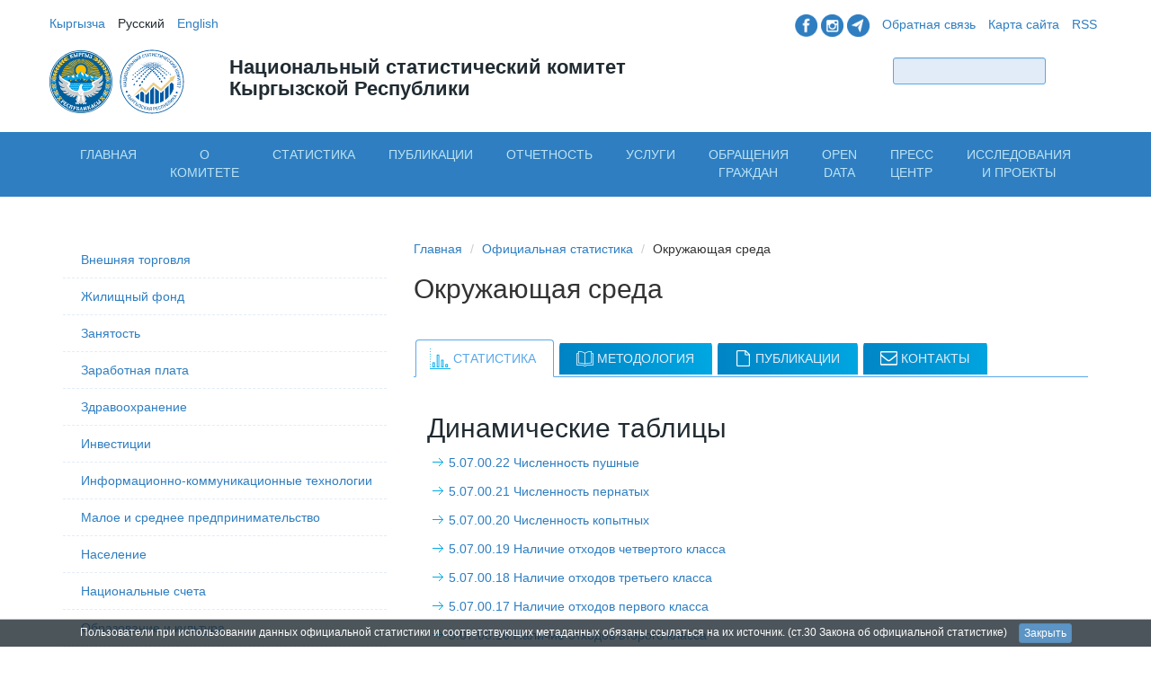

--- FILE ---
content_type: text/html; charset=utf-8
request_url: https://stat.gov.kg/ru/statistics/turizm-otdyh-ohrana-okruzhayushej-sredy/
body_size: 11914
content:

<!DOCTYPE html>
<html lang="en">

<head>
    <meta 
    name="sputnik-verification" 
    content="yoVKbEiU4O1xwwc1"
    />
    <title>Окружающая среда - Официальная статистика - Статистика Кыргызстана</title>

    <meta charset="utf-8">
    <meta name="sputnik-verification" content="yoVKbEiU4O1xwwc1"/>
    <meta http-equiv="X-UA-Compatible" content="IE=edge">
    <meta name="viewport" content="width=device-width, initial-scale=1">
    <meta name="description" content="Национальный комитет статистики Кыргызской Республики">
    <link rel="apple-touch-icon" href="/static/images/apple-touch-icon.png">

    <link href='http://fonts.googleapis.com/css?family=Open+Sans:400,300,600&subset=latin,cyrillic' rel='stylesheet'
        type='text/css'>
<!--    <link href="/static/css/bootstrap.min.css" rel="stylesheet"> --> 
    <link href="/static/images/favicon.ico" rel="icon" type="image/x-png" />
    <link href="/static/css/style.css?nocache=506559" rel="stylesheet">
    <link href="/static/css/touch.css?nocache=506631" rel="stylesheet">
    <!-- Google tag (gtag.js)-->
    <script async src="https://www.googletagmanager.com/gtag/js?id=G-ENLBH6NGYM"></script>
    <script>
	window.dataLayer = window.dataLayer || [];
	function gtag(){dataLayer.push(arguments);}
	gtag('js', new Date());
	gtag('config', 'G-ENLBH6NGYM');
    </script>

    <link rel="alternate" type="application/rss+xml"
        title="National Statistics Committeeof Kyrgyz Republic &raquo; Новости"
        href="/ru/rss/" />

    <!-- IE10 viewport hack for Surface/desktop Windows 8 bug -->
   <!--  <script src="/static/js/jquery-1.11.2.min.js"></script> -->
    <script>
        var LANG = 'ru';
    </script>

    <!-- Smart Banner -->
    <meta name="apple-itunes-app" content="app-id=1064925652">
    <meta name="google-play-app" content="app-id=org.iifund.nsc.android">
    <link rel="stylesheet" href="/static/smartbanner/jquery.smartbanner.css" type="text/css" media="screen">
	

<link rel="stylesheet" href="https://maxcdn.bootstrapcdn.com/bootstrap/3.4.1/css/bootstrap.min.css">
<script src="https://ajax.googleapis.com/ajax/libs/jquery/1.12.4/jquery.min.js"></script>
<script src="https://maxcdn.bootstrapcdn.com/bootstrap/3.4.1/js/bootstrap.min.js"></script>




    <!-- HTML5 shim and Respond.js IE8 support of HTML5 elements and media queries -->
    <!--[if lt IE 9]>
      <script src="https://oss.maxcdn.com/html5shiv/3.7.2/html5shiv.min.js"></script>
      <script src="https://oss.maxcdn.com/respond/1.4.2/respond.min.js"></script>
    <![endif]-->
    <script src="https://cdn.userway.org/widget.js" data-account="Y8UYw94GCw"></script>
    <script>
        (function (i, s, o, g, r, a, m) {
            i['GoogleAnalyticsObject'] = r;
            i[r] = i[r] || function () {
                (i[r].q = i[r].q || []).push(arguments)
            }, i[r].l = 1 * new Date();
            a = s.createElement(o),
                m = s.getElementsByTagName(o)[0];
            a.async = 1;
            a.src = g;
            m.parentNode.insertBefore(a, m)
        })(window, document, 'script', '//www.google-analytics.com/analytics.js', 'ga');

        ga('create', 'UA-56470930-1', 'auto');
        ga('send', 'pageview');
    </script>
    <script type="text/javascript">
       (function(d, t, p) {
           var j = d.createElement(t); j.async = true; j.type = "text/javascript";
           j.src = ("https:" == p ? "https:" : "http:") + "//stat.sputnik.ru/cnt.js";
           var s = d.getElementsByTagName(t)[0]; s.parentNode.insertBefore(j, s);
       })(document, "script", document.location.protocol);
    </script>

</head>

<body>

    <div id="document" class="ru">

        <!-- Top Nav and Promo are here -->
        <div class="container" id="header">
            <div class="row">
                <div class="col-md-6 col-xs-8 col-xs-offset-4 col-md-offset-0 col-sm-6 col-sm-offset-0">
                    <ul class="list-inline" id="language-switcher">

                        
                        
                        
                        <li class="kg">
                            <a href="/kg/statistics/turizm-otdyh-ohrana-okruzhayushej-sredy/"
                                >
                                
                                Кыргызча
                                
                            </a>
                        </li>
                        
                        <li class="ru">
                            <a href="/ru/statistics/turizm-otdyh-ohrana-okruzhayushej-sredy/"
                                class="active" >
                                
                                Русский
                                
                            </a>
                        </li>
                        
                        <li class="en">
                            <a href="/en/statistics/turizm-otdyh-ohrana-okruzhayushej-sredy/"
                                >
                                
                                English
                                
                            </a>
                        </li>
                        
                    </ul>
                </div>
                <div class="col-md-6 hidden-xs col-sm-6">
                    <ul class="list-inline pull-right" id="additional-links">
                        <li>
                             <a href="https://www.facebook.com/statatistics.kg">
                                <img src="/static/images/f1.png" height="25" width="25" class="hidden-xs"></a>
                             <a href="https://www.instagram.com/statistics.kg">
                                <img src="/static/images/i2.png" height="25" width="25" class="hidden-xs"></a>
                             <a href="https://t.me/statisticakg">
                                <img src="/static/images/t3.png" height="25" width="25" class="hidden-xs"></a>
                        </li>
			<li><a href="/ru/feedback/">Обратная связь</a></li>
                        <li><a href="/ru/sitemap/">Карта сайта</a></li>
                        <li><a href="/ru/rss/">RSS</a></li>
                    </ul>
                </div>

            </div>

            <div class="row">
                <div class="col-lg-2 col-md-3 col-xs-4 col-sm-4">
                    <a href="/ru/" title="Стартовая страница">
                        <img src="/static/images/gerb.svg" height="70" width="70" class="hidden-xs">
                        
			
			<img src="/static/images/logoruscolor.svg" height="80" width="80" class="hidden-xs"
                            alt="?^?а?^?ионал?^?н?^?й ?^??^?а?^?и?^??^?и?^?е?^?кий коми?^?е?^? ?^??^??^?г?^?з?^?кой Ре?^?п?^?блики"></a>
			
		</div>
                <div class="col-lg-5 col-md-4 col-xs-8 col-sm-5">
                    <h2>Национальный статистический комитет Кыргызской Республики</h2>
                </div>
                <div class="col-lg-4 col-lg-offset-1 col-md-4 col-md-offset-1 hidden-xs col-sm-3">
                    <form class="form-inline pull-right" id="form-search" method="get" action="/ru/search/">
                        <div class="form-group">
                            <input type="hidden" name="news" value="1" />
                            <input type="hidden" name="pages" value="1" />
                            <input type="hidden" name="publications" value="1" />
                            <input type="hidden" name="statistics" value="1" />
                            <input type="hidden" name="vacancy" value="0" />
                            <input type="hidden" name="opendata" value="1" />
                            <input type="text" class="form-control input-sm" name="query">
                            <button type="submit" class="btn btn-sm bluegradient">Найти</button>
                        </div>
                    </form>
                </div>
            </div>

        </div>

        


<div class="container-fluid" id="nav-mobile">
    <nav class="navbar visible-xs" role="navigation">
        <div class="container-fluid">
            <!-- Brand and toggle get grouped for better mobile display -->
            <div class="navbar-header">
                <button type="button" class="navbar-toggle collapsed" data-toggle="collapse"
                        data-target="#statcom-mobile-nav">
                    <span class="sr-only">Показать меню</span>
                    <span class="icon-bar"></span>
                    <span class="icon-bar"></span>
                    <span class="icon-bar"></span>
                </button>
                <button type="button" class="navbar-toggle collapsed label" data-toggle="collapse"
                        data-target="#statcom-mobile-nav">Меню
                </button>
            </div>

            <!-- Collect the nav links, forms, and other content for toggling -->
            <div class="collapse navbar-collapse" id="statcom-mobile-nav">
                <ul class="nav navbar-nav">
                    <li><a href="/">Стартовая</a></li>

                    
                    

                        
                            <li>
                                <a href="/ru/">Главная</a>
                            </li>
                        
                    

                        
                            <li class="dropdown">
                                <a href="#" class="dropdown-toggle" data-toggle="dropdown">О комитете<span
                                        class="caret"></span></a>
                                <ul class="dropdown-menu" role="menu">
                                    

                                        
                                            <li>
                                                
                                                    <a href="/ru/about/rukovodstvo/">Руководство</a>
                                                
                                            </li>
                                        
                                            <li>
                                                
                                                    <a href="/ru/about/sovet-po-statistike/">Совет по статистике</a>
                                                
                                            </li>
                                        
                                            <li>
                                                
                                                    <a href="/ru/about/struktura-centralnogo-apparata/">Структура Национального статистического комитета </a>
                                                
                                            </li>
                                        
                                            <li>
                                                
                                                    <a href="/ru/about/telefonnyj-spravochnik/">Справочник Нацстаткома</a>
                                                
                                            </li>
                                        
                                            <li>
                                                
                                                    <a href="/ru/about/centralnyj-apparat/">Центральный аппарат</a>
                                                
                                            </li>
                                        
                                            <li>
                                                
                                                    <a href="/ru/about/podvedomstvennye-organizacii/">Подведомственные организации</a>
                                                
                                            </li>
                                        
                                            <li>
                                                
                                                    <a href="/ru/about/territorialnye-organy/">Территориальные органы</a>
                                                
                                            </li>
                                        
                                            <li>
                                                
                                                    <a href="/ru/about/plan-meropriyatij-nacstatkoma/">План мероприятий Нацстаткома</a>
                                                
                                            </li>
                                        
                                            <li>
                                                
                                                    <a href="/ru/about/istoriya-statistiki/">История статистики</a>
                                                
                                            </li>
                                        
                                            <li>
                                                
                                                    <a href="/ru/about/kachestvo-statistiki/">Качество официальной статистики</a>
                                                
                                            </li>
                                        
                                            <li>
                                                
                                                    <a href="/ru/about/pravovye-osnovy-organov-gosudarstvennoj-statistiki/">Правовые основы органов статистики</a>
                                                
                                            </li>
                                        
                                            <li>
                                                
                                                    <a href="/ru/about/ostavte-svoj-otzyv/">Оставьте свой отзыв</a>
                                                
                                            </li>
                                        
                                    
                                </ul>
                            </li>
                        
                    

                        
                            <li class="dropdown">
                                <a href="#" class="dropdown-toggle" data-toggle="dropdown">Статистика<span
                                        class="caret"></span></a>
                                <ul class="dropdown-menu" role="menu">
                                    

                                        
                                            <li>
                                                
                                                    <a href="/ru/statistics/vneshneekonomicheskaya-deyatelnost/">Внешняя торговля</a>
                                                
                                            </li>
                                        
                                            <li>
                                                
                                                    <a href="/ru/statistics/zhilishnyj-fond/">Жилищный фонд</a>
                                                
                                            </li>
                                        
                                            <li>
                                                
                                                    <a href="/ru/statistics/zanyatost/">Занятость</a>
                                                
                                            </li>
                                        
                                            <li>
                                                
                                                    <a href="/ru/statistics/trud-i-zarabotnaya-plata/">Заработная плата</a>
                                                
                                            </li>
                                        
                                            <li>
                                                
                                                    <a href="/ru/statistics/zdravoohranenie/">Здравоохранение</a>
                                                
                                            </li>
                                        
                                            <li>
                                                
                                                    <a href="/ru/statistics/investicii/">Инвестиции</a>
                                                
                                            </li>
                                        
                                            <li>
                                                
                                                    <a href="/ru/statistics/informacionno-kommunikacionnye-tehnologii/">Информационно-коммуникационные технологии</a>
                                                
                                            </li>
                                        
                                            <li>
                                                
                                                    <a href="/ru/statistics/maloe-i-srednee-predprinimatelstvo/">Малое и среднее предпринимательство</a>
                                                
                                            </li>
                                        
                                            <li>
                                                
                                                    <a href="/ru/statistics/naselenie/">Население</a>
                                                
                                            </li>
                                        
                                            <li>
                                                
                                                    <a href="/ru/statistics/nacionalnye-scheta/">Национальные счета</a>
                                                
                                            </li>
                                        
                                            <li>
                                                
                                                    <a href="/ru/statistics/obrazovanie/">Образование и культура</a>
                                                
                                            </li>
                                        
                                            <li>
                                                
                                                    <a href="/ru/statistics/turizm-otdyh-ohrana-okruzhayushej-sredy/">Окружающая среда</a>
                                                
                                            </li>
                                        
                                            <li>
                                                
                                                    <a href="/ru/statistics/prestupnost/">Преступность</a>
                                                
                                            </li>
                                        
                                            <li>
                                                
                                                    <a href="/ru/statistics/promyshlennost/">Промышленность</a>
                                                
                                            </li>
                                        
                                            <li>
                                                
                                                    <a href="/ru/statistics/selskoe-hozyajstvo/">Сельское хозяйство</a>
                                                
                                            </li>
                                        
                                            <li>
                                                
                                                    <a href="/ru/statistics/stroitelstvo/">Строительство</a>
                                                
                                            </li>
                                        
                                            <li>
                                                
                                                    <a href="/ru/statistics/torgovlya-i-uslugi-naseleniyu/">Торговля и услуги населению</a>
                                                
                                            </li>
                                        
                                            <li>
                                                
                                                    <a href="/ru/statistics/transport-i-svyaz/">Транспорт и связь</a>
                                                
                                            </li>
                                        
                                            <li>
                                                
                                                    <a href="/ru/statistics/turizm/">Туризм</a>
                                                
                                            </li>
                                        
                                            <li>
                                                
                                                    <a href="/ru/statistics/uroven-zhizni-naseleniya/">Уровень жизни населения</a>
                                                
                                            </li>
                                        
                                            <li>
                                                
                                                    <a href="/ru/statistics/finansy/">Финансы</a>
                                                
                                            </li>
                                        
                                            <li>
                                                
                                                    <a href="/ru/statistics/ceny-i-tarify/">Цены и тарифы</a>
                                                
                                            </li>
                                        
                                            <li>
                                                
                                                    <a href="/ru/opendata/">Opendata</a>
                                                
                                            </li>
                                        
                                            <li>
                                                
                                                    <a href="/ru/ekonomicheskie-zapiski/">Аналитический материал</a>
                                                
                                            </li>
                                        
                                            <li>
                                                
                                                    <a href="/ru/bazy-dannyh/">Базы данных</a>
                                                
                                            </li>
                                        
                                            <li>
                                                
                                                    <a href="/ru/gendernaya-statistika/">Гендерная статистика </a>
                                                
                                            </li>
                                        
                                            <li>
                                                
                                                    <a href="/ru/tamozhennyj-soyuz/">Евразийский экономический союз</a>
                                                
                                            </li>
                                        
                                            <li>
                                                
                                                    <a href="/ru/indeks-doveriya-naseleniya/">Индекс доверия населения</a>
                                                
                                            </li>
                                        
                                            <li>
                                                
                                                    <a href="/ru/infografika/">Инфографика</a>
                                                
                                            </li>
                                        
                                            <li>
                                                
                                                    <a href="/ru/mezhdunarodnye-indeksy/">Международные индексы</a>
                                                
                                            </li>
                                        
                                            <li>
                                                
                                                    <a href="/ru/regionalnaya-statistika/">Региональная статистика</a>
                                                
                                            </li>
                                        
                                            <li>
                                                
                                                    <a href="http://www.stat.gov.kg/nsdp/rus/index1.htm">Специальный стандарт распространения данных МВФ</a>
                                                
                                            </li>
                                        
                                            <li>
                                                
                                                    <a href="/ru/statistika-o-detyah/">Статистика о детях</a>
                                                
                                            </li>
                                        
                                            <li>
                                                
                                                    <a href="/ru/statisticheskie-perepisi/">Статистические переписи</a>
                                                
                                            </li>
                                        
                                            <li>
                                                
                                                    <a href="/ru/celi-razvitiya-tysyacheletiya/">Цели развития тысячелетия</a>
                                                
                                            </li>
                                        
                                            <li>
                                                
                                                    <a href="https://sustainabledevelopment-kyrgyzstan.github.io/">Цели устойчивого развития</a>
                                                
                                            </li>
                                        
                                    
                                </ul>
                            </li>
                        
                    

                        
                            <li>
                                <a href="/ru/publications/">Публикации</a>
                            </li>
                        
                    

                        
                            <li class="dropdown">
                                <a href="#" class="dropdown-toggle" data-toggle="dropdown">Отчетность<span
                                        class="caret"></span></a>
                                <ul class="dropdown-menu" role="menu">
                                    

                                        
                                            <li>
                                                
                                                    <a href="/ru/kalendar-polzovatelya/">Календарь пользователя</a>
                                                
                                            </li>
                                        
                                            <li>
                                                
                                                    <a href="/ru/klassifikatory/">Классификаторы</a>
                                                
                                            </li>
                                        
                                            <li>
                                                
                                                    <a href="dlya-respondenta">Личный кабинет респондента</a>
                                                
                                            </li>
                                        
                                            <li>
                                                
                                                    <a href="/ru/formy-statisticheskoj-otchetnosti/">Формы статистической отчетности</a>
                                                
                                            </li>
                                        
                                    
                                </ul>
                            </li>
                        
                    

                        
                            <li class="dropdown">
                                <a href="#" class="dropdown-toggle" data-toggle="dropdown">Услуги<span
                                        class="caret"></span></a>
                                <ul class="dropdown-menu" role="menu">
                                    

                                        
                                            <li>
                                                
                                                    <a href="/ru/administrativnyj-reglament/">Административный регламент</a>
                                                
                                            </li>
                                        
                                            <li>
                                                
                                                    <a href="/ru/standart-uslug/">Стандарт услуг</a>
                                                
                                            </li>
                                        
                                    
                                </ul>
                            </li>
                        
                    

                        
                            <li>
                                <a href="/ru/feedback/">Обращения граждан</a>
                            </li>
                        
                    

                        
                            <li>
                                <a href="/ru/opendata/">Open Data</a>
                            </li>
                        
                    

                        
                            <li class="dropdown">
                                <a href="#" class="dropdown-toggle" data-toggle="dropdown">Пресс центр<span
                                        class="caret"></span></a>
                                <ul class="dropdown-menu" role="menu">
                                    

                                        
                                            <li>
                                                
                                                    <a href="/ru/infografika/">Инфографика</a>
                                                
                                            </li>
                                        
                                            <li>
                                                
                                                    <a href="/ru/media-plan/">Медиа план</a>
                                                
                                            </li>
                                        
                                            <li>
                                                
                                                    <a href="/ru/video-materialy/">Видео - материалы</a>
                                                
                                            </li>
                                        
                                            <li>
                                                
                                                    <a href="/ru/press-klub/">Пресс - клуб</a>
                                                
                                            </li>
                                        
                                            <li>
                                                
                                                    <a href="/ru/press-konferencii/">Пресс-конференции</a>
                                                
                                            </li>
                                        
                                            <li>
                                                
                                                    <a href="/ru/fotogalereya/">Фотогалерея</a>
                                                
                                            </li>
                                        
                                            <li>
                                                
                                                    <a href="/ru/interview/">Интервью</a>
                                                
                                            </li>
                                        
                                            <li>
                                                
                                                    <a href="/ru/smi/">Статистика в СМИ</a>
                                                
                                            </li>
                                        
                                            <li>
                                                
                                                    <a href="https://www.facebook.com/statcom.kg/">Facebook</a>
                                                
                                            </li>
                                        
                                    
                                </ul>
                            </li>
                        
                    

                        
                            <li class="dropdown">
                                <a href="#" class="dropdown-toggle" data-toggle="dropdown">Исследования      и проекты<span
                                        class="caret"></span></a>
                                <ul class="dropdown-menu" role="menu">
                                    

                                        
                                            <li>
                                                
                                                    <a href="/ru/institut/">Исследования и проекты</a>
                                                
                                            </li>
                                        
                                            <li>
                                                
                                                    <a href="http://www.stat.gov.kg/ru/rmc/institut/">Онлайн-обучение</a>
                                                
                                            </li>
                                        
                                    
                                </ul>
                            </li>
                        
                    

                </ul>

            </div>
            <!-- /.navbar-collapse -->
        </div>
        <!-- /.container-fluid -->
    </nav>

</div>

<div class="container-fluid hidden-xs" id="nav-main">

    <div class="container">
        <ul class="nav nav-tabs nav-justified">

            
                
                    <li><a href="/ru/" data-name="nav-1">Главная</a>
                    </li>
                
            
                
                    <li><a href="#" class="sub" data-name="nav-2">О комитете</a></li>
                
            
                
                    <li><a href="#" class="sub" data-name="nav-3">Статистика</a></li>
                
            
                
                    <li><a href="/ru/publications/" data-name="nav-4">Публикации</a>
                    </li>
                
            
                
                    <li><a href="#" class="sub" data-name="nav-5">Отчетность</a></li>
                
            
                
                    <li><a href="#" class="sub" data-name="nav-6">Услуги</a></li>
                
            
                
                    <li><a href="/ru/feedback/" data-name="nav-7">Обращения граждан</a>
                    </li>
                
            
                
                    <li><a href="/ru/opendata/" data-name="nav-16">Open Data</a>
                    </li>
                
            
                
                    <li><a href="#" class="sub" data-name="nav-14">Пресс центр</a></li>
                
            
                
                    <li><a href="#" class="sub" data-name="nav-17">Исследования      и проекты</a></li>
                
            

        </ul>
    </div>

</div>

<div id="nav-sub" class="container-fluid hidden-xs">

    <div class="container">

        
            
        
            
                <div class="subnav row" data-nav="nav-2" id="nav-2">

                    <div class="col-md-3 col-sm-3">
                        <ul class="list-unstyled">

                            

                                

                                    

                                    
                                        <li>
                                            <a href="/ru/about/rukovodstvo/">Руководство</a>
                                        </li>
                                    

                                

                                    

                                    
                                        <li>
                                            <a href="/ru/about/sovet-po-statistike/">Совет по статистике</a>
                                        </li>
                                    

                                

                                    

                                    
                                        <li>
                                            <a href="/ru/about/struktura-centralnogo-apparata/">Структура Национального статистического комитета </a>
                                        </li>
                                    

                                

                                    

                                    
                                        <li>
                                            <a href="/ru/about/telefonnyj-spravochnik/">Справочник Нацстаткома</a>
                                        </li>
                                    

                                

                                    
                                        </ul>
                                        </div>
                                        <div class="col-md-3 col-sm-3">
                                        <ul class="list-unstyled">
                                    

                                    
                                        <li>
                                            <a href="/ru/about/centralnyj-apparat/">Центральный аппарат</a>
                                        </li>
                                    

                                

                                    

                                    
                                        <li>
                                            <a href="/ru/about/podvedomstvennye-organizacii/">Подведомственные организации</a>
                                        </li>
                                    

                                

                                    

                                    
                                        <li>
                                            <a href="/ru/about/territorialnye-organy/">Территориальные органы</a>
                                        </li>
                                    

                                

                                    

                                    
                                        <li>
                                            <a href="/ru/about/plan-meropriyatij-nacstatkoma/">План мероприятий Нацстаткома</a>
                                        </li>
                                    

                                

                                    
                                        </ul>
                                        </div>
                                        <div class="col-md-3 col-sm-3">
                                        <ul class="list-unstyled">
                                    

                                    
                                        <li>
                                            <a href="/ru/about/istoriya-statistiki/">История статистики</a>
                                        </li>
                                    

                                

                                    

                                    
                                        <li>
                                            <a href="/ru/about/kachestvo-statistiki/">Качество официальной статистики</a>
                                        </li>
                                    

                                

                                    

                                    
                                        <li>
                                            <a href="/ru/about/pravovye-osnovy-organov-gosudarstvennoj-statistiki/">Правовые основы органов статистики</a>
                                        </li>
                                    

                                

                                    

                                    
                                        <li>
                                            <a href="/ru/about/ostavte-svoj-otzyv/">Оставьте свой отзыв</a>
                                        </li>
                                    

                                
                            

                        </ul>
                    </div>

                </div>
            
        
            
                <div class="subnav row" data-nav="nav-3" id="nav-3">

                    <div class="col-md-3 col-sm-3">
                        <ul class="list-unstyled">

                            

                                

                                    

                                    
                                        <li>
                                            <a href="/ru/statistics/vneshneekonomicheskaya-deyatelnost/">Внешняя торговля</a>
                                        </li>
                                    

                                

                                    

                                    
                                        <li>
                                            <a href="/ru/statistics/zhilishnyj-fond/">Жилищный фонд</a>
                                        </li>
                                    

                                

                                    

                                    
                                        <li>
                                            <a href="/ru/statistics/zanyatost/">Занятость</a>
                                        </li>
                                    

                                

                                    

                                    
                                        <li>
                                            <a href="/ru/statistics/trud-i-zarabotnaya-plata/">Заработная плата</a>
                                        </li>
                                    

                                

                                    

                                    
                                        <li>
                                            <a href="/ru/statistics/zdravoohranenie/">Здравоохранение</a>
                                        </li>
                                    

                                

                                    

                                    
                                        <li>
                                            <a href="/ru/statistics/investicii/">Инвестиции</a>
                                        </li>
                                    

                                

                                    

                                    
                                        <li>
                                            <a href="/ru/statistics/informacionno-kommunikacionnye-tehnologii/">Информационно-коммуникационные технологии</a>
                                        </li>
                                    

                                

                                    

                                    
                                        <li>
                                            <a href="/ru/statistics/maloe-i-srednee-predprinimatelstvo/">Малое и среднее предпринимательство</a>
                                        </li>
                                    

                                

                                    

                                    
                                        <li>
                                            <a href="/ru/statistics/naselenie/">Население</a>
                                        </li>
                                    

                                

                                    

                                    
                                        <li>
                                            <a href="/ru/statistics/nacionalnye-scheta/">Национальные счета</a>
                                        </li>
                                    

                                

                                    

                                    
                                        <li>
                                            <a href="/ru/statistics/obrazovanie/">Образование и культура</a>
                                        </li>
                                    

                                

                                    

                                    
                                        <li>
                                            <a href="/ru/statistics/turizm-otdyh-ohrana-okruzhayushej-sredy/">Окружающая среда</a>
                                        </li>
                                    

                                

                                    
                                        </ul>
                                        </div>
                                        <div class="col-md-3 col-sm-3">
                                        <ul class="list-unstyled">
                                    

                                    
                                        <li>
                                            <a href="/ru/statistics/prestupnost/">Преступность</a>
                                        </li>
                                    

                                

                                    

                                    
                                        <li>
                                            <a href="/ru/statistics/promyshlennost/">Промышленность</a>
                                        </li>
                                    

                                

                                    

                                    
                                        <li>
                                            <a href="/ru/statistics/selskoe-hozyajstvo/">Сельское хозяйство</a>
                                        </li>
                                    

                                

                                    

                                    
                                        <li>
                                            <a href="/ru/statistics/stroitelstvo/">Строительство</a>
                                        </li>
                                    

                                

                                    

                                    
                                        <li>
                                            <a href="/ru/statistics/torgovlya-i-uslugi-naseleniyu/">Торговля и услуги населению</a>
                                        </li>
                                    

                                

                                    

                                    
                                        <li>
                                            <a href="/ru/statistics/transport-i-svyaz/">Транспорт и связь</a>
                                        </li>
                                    

                                

                                    

                                    
                                        <li>
                                            <a href="/ru/statistics/turizm/">Туризм</a>
                                        </li>
                                    

                                

                                    

                                    
                                        <li>
                                            <a href="/ru/statistics/uroven-zhizni-naseleniya/">Уровень жизни населения</a>
                                        </li>
                                    

                                

                                    

                                    
                                        <li>
                                            <a href="/ru/statistics/finansy/">Финансы</a>
                                        </li>
                                    

                                

                                    

                                    
                                        <li>
                                            <a href="/ru/statistics/ceny-i-tarify/">Цены и тарифы</a>
                                        </li>
                                    

                                

                                    

                                    
                                        <li>
                                            <a href="/ru/opendata/">Opendata</a>
                                        </li>
                                    

                                

                                    

                                    
                                        <li>
                                            <a href="/ru/ekonomicheskie-zapiski/">Аналитический материал</a>
                                        </li>
                                    

                                

                                    
                                        </ul>
                                        </div>
                                        <div class="col-md-3 col-sm-3">
                                        <ul class="list-unstyled">
                                    

                                    
                                        <li>
                                            <a href="/ru/bazy-dannyh/">Базы данных</a>
                                        </li>
                                    

                                

                                    

                                    
                                        <li>
                                            <a href="/ru/gendernaya-statistika/">Гендерная статистика </a>
                                        </li>
                                    

                                

                                    

                                    
                                        <li>
                                            <a href="/ru/tamozhennyj-soyuz/">Евразийский экономический союз</a>
                                        </li>
                                    

                                

                                    

                                    
                                        <li>
                                            <a href="/ru/indeks-doveriya-naseleniya/">Индекс доверия населения</a>
                                        </li>
                                    

                                

                                    

                                    
                                        <li>
                                            <a href="/ru/infografika/">Инфографика</a>
                                        </li>
                                    

                                

                                    

                                    
                                        <li>
                                            <a href="/ru/mezhdunarodnye-indeksy/">Международные индексы</a>
                                        </li>
                                    

                                

                                    

                                    
                                        <li>
                                            <a href="/ru/regionalnaya-statistika/">Региональная статистика</a>
                                        </li>
                                    

                                

                                    

                                    
                                        <li>
                                            <a href="http://www.stat.gov.kg/nsdp/rus/index1.htm">Специальный стандарт распространения данных МВФ</a>
                                        </li>
                                    

                                

                                    

                                    
                                        <li>
                                            <a href="/ru/statistika-o-detyah/">Статистика о детях</a>
                                        </li>
                                    

                                

                                    

                                    
                                        <li>
                                            <a href="/ru/statisticheskie-perepisi/">Статистические переписи</a>
                                        </li>
                                    

                                

                                    

                                    
                                        <li>
                                            <a href="/ru/celi-razvitiya-tysyacheletiya/">Цели развития тысячелетия</a>
                                        </li>
                                    

                                

                                    

                                    
                                        <li>
                                            <a href="https://sustainabledevelopment-kyrgyzstan.github.io/">Цели устойчивого развития</a>
                                        </li>
                                    

                                
                            

                        </ul>
                    </div>

                </div>
            
        
            
        
            
                <div class="subnav row" data-nav="nav-5" id="nav-5">

                    <div class="col-md-3 col-sm-3">
                        <ul class="list-unstyled">

                            

                                

                                    

                                    
                                        <li>
                                            <a href="/ru/kalendar-polzovatelya/">Календарь пользователя</a>
                                        </li>
                                    

                                

                                    

                                    
                                        <li>
                                            <a href="/ru/klassifikatory/">Классификаторы</a>
                                        </li>
                                    

                                

                                    
                                        </ul>
                                        </div>
                                        <div class="col-md-3 col-sm-3">
                                        <ul class="list-unstyled">
                                    

                                    
                                        <li>
                                            <a href="dlya-respondenta">Личный кабинет респондента</a>
                                        </li>
                                    

                                

                                    

                                    
                                        <li>
                                            <a href="/ru/formy-statisticheskoj-otchetnosti/">Формы статистической отчетности</a>
                                        </li>
                                    

                                
                            

                        </ul>
                    </div>

                </div>
            
        
            
                <div class="subnav row" data-nav="nav-6" id="nav-6">

                    <div class="col-md-3 col-sm-3">
                        <ul class="list-unstyled">

                            

                                

                                    

                                    
                                        <li>
                                            <a href="/ru/administrativnyj-reglament/">Административный регламент</a>
                                        </li>
                                    

                                

                                    
                                        </ul>
                                        </div>
                                        <div class="col-md-3 col-sm-3">
                                        <ul class="list-unstyled">
                                    

                                    
                                        <li>
                                            <a href="/ru/standart-uslug/">Стандарт услуг</a>
                                        </li>
                                    

                                
                            

                        </ul>
                    </div>

                </div>
            
        
            
        
            
        
            
                <div class="subnav row" data-nav="nav-14" id="nav-14">

                    <div class="col-md-3 col-sm-3">
                        <ul class="list-unstyled">

                            

                                

                                    

                                    
                                        <li>
                                            <a href="/ru/infografika/">Инфографика</a>
                                        </li>
                                    

                                

                                    

                                    
                                        <li>
                                            <a href="/ru/media-plan/">Медиа план</a>
                                        </li>
                                    

                                

                                    

                                    
                                        <li>
                                            <a href="/ru/video-materialy/">Видео - материалы</a>
                                        </li>
                                    

                                

                                    
                                        </ul>
                                        </div>
                                        <div class="col-md-3 col-sm-3">
                                        <ul class="list-unstyled">
                                    

                                    
                                        <li>
                                            <a href="/ru/press-klub/">Пресс - клуб</a>
                                        </li>
                                    

                                

                                    

                                    
                                        <li>
                                            <a href="/ru/press-konferencii/">Пресс-конференции</a>
                                        </li>
                                    

                                

                                    

                                    
                                        <li>
                                            <a href="/ru/fotogalereya/">Фотогалерея</a>
                                        </li>
                                    

                                

                                    
                                        </ul>
                                        </div>
                                        <div class="col-md-3 col-sm-3">
                                        <ul class="list-unstyled">
                                    

                                    
                                        <li>
                                            <a href="/ru/interview/">Интервью</a>
                                        </li>
                                    

                                

                                    

                                    
                                        <li>
                                            <a href="/ru/smi/">Статистика в СМИ</a>
                                        </li>
                                    

                                

                                    

                                    
                                        <li>
                                            <a href="https://www.facebook.com/statcom.kg/">Facebook</a>
                                        </li>
                                    

                                
                            

                        </ul>
                    </div>

                </div>
            
        
            
                <div class="subnav row" data-nav="nav-17" id="nav-17">

                    <div class="col-md-3 col-sm-3">
                        <ul class="list-unstyled">

                            

                                

                                    

                                    
                                        <li>
                                            <a href="/ru/institut/">Исследования и проекты</a>
                                        </li>
                                    

                                

                                    
                                        </ul>
                                        </div>
                                        <div class="col-md-3 col-sm-3">
                                        <ul class="list-unstyled">
                                    

                                    
                                        <li>
                                            <a href="http://www.stat.gov.kg/ru/rmc/institut/">Онлайн-обучение</a>
                                        </li>
                                    

                                
                            

                        </ul>
                    </div>

                </div>
            
        

    </div>

</div>

        

        <div class="container" id="container">

            

            <div class="row">

                <div id="sidebar" class="col-md-4 col-sm-4">

                    

    <!-- Sidebar content goes here -->


    <ul class="list-unstyled submenu" style="margin-top: 20px;">
        
            <li><a href="/ru/statistics/vneshneekonomicheskaya-deyatelnost/">Внешняя торговля</a></li>
        
            <li><a href="/ru/statistics/zhilishnyj-fond/">Жилищный фонд</a></li>
        
            <li><a href="/ru/statistics/zanyatost/">Занятость</a></li>
        
            <li><a href="/ru/statistics/trud-i-zarabotnaya-plata/">Заработная плата</a></li>
        
            <li><a href="/ru/statistics/zdravoohranenie/">Здравоохранение</a></li>
        
            <li><a href="/ru/statistics/investicii/">Инвестиции</a></li>
        
            <li><a href="/ru/statistics/informacionno-kommunikacionnye-tehnologii/">Информационно-коммуникационные технологии</a></li>
        
            <li><a href="/ru/statistics/maloe-i-srednee-predprinimatelstvo/">Малое и среднее предпринимательство</a></li>
        
            <li><a href="/ru/statistics/naselenie/">Население</a></li>
        
            <li><a href="/ru/statistics/nacionalnye-scheta/">Национальные счета</a></li>
        
            <li><a href="/ru/statistics/obrazovanie/">Образование и культура</a></li>
        
            <li><a href="/ru/statistics/turizm-otdyh-ohrana-okruzhayushej-sredy/"
                   class="active">Окружающая среда</a></li>
        
            <li><a href="/ru/statistics/prestupnost/">Преступность</a></li>
        
            <li><a href="/ru/statistics/promyshlennost/">Промышленность</a></li>
        
            <li><a href="/ru/statistics/selskoe-hozyajstvo/">Сельское хозяйство</a></li>
        
            <li><a href="/ru/statistics/stroitelstvo/">Строительство</a></li>
        
            <li><a href="/ru/statistics/torgovlya-i-uslugi-naseleniyu/">Торговля и услуги населению</a></li>
        
            <li><a href="/ru/statistics/transport-i-svyaz/">Транспорт и связь</a></li>
        
            <li><a href="/ru/statistics/turizm/">Туризм</a></li>
        
            <li><a href="/ru/statistics/uroven-zhizni-naseleniya/">Уровень жизни населения</a></li>
        
            <li><a href="/ru/statistics/finansy/">Финансы</a></li>
        
            <li><a href="/ru/statistics/ceny-i-tarify/">Цены и тарифы</a></li>
        
        
            <li>
                <a href="/ru/opendata/">Opendata</a>
            </li>
        
            <li>
                <a href="/ru/ekonomicheskie-zapiski/">Аналитический материал</a>
            </li>
        
            <li>
                <a href="/ru/bazy-dannyh/">Базы данных</a>
            </li>
        
            <li>
                <a href="/ru/gendernaya-statistika/">Гендерная статистика </a>
            </li>
        
            <li>
                <a href="/ru/tamozhennyj-soyuz/">Евразийский экономический союз</a>
            </li>
        
            <li>
                <a href="/ru/indeks-doveriya-naseleniya/">Индекс доверия населения</a>
            </li>
        
            <li>
                <a href="/ru/infografika/">Инфографика</a>
            </li>
        
            <li>
                <a href="/ru/mezhdunarodnye-indeksy/">Международные индексы</a>
            </li>
        
            <li>
                <a href="/ru/regionalnaya-statistika/">Региональная статистика</a>
            </li>
        
            <li>
                <a href="http://www.stat.gov.kg/nsdp/rus/index1.htm">Специальный стандарт распространения данных МВФ</a>
            </li>
        
            <li>
                <a href="/ru/statistika-o-detyah/">Статистика о детях</a>
            </li>
        
            <li>
                <a href="/ru/statisticheskie-perepisi/">Статистические переписи</a>
            </li>
        
            <li>
                <a href="/ru/celi-razvitiya-tysyacheletiya/">Цели развития тысячелетия</a>
            </li>
        
            <li>
                <a href="https://sustainabledevelopment-kyrgyzstan.github.io/">Цели устойчивого развития</a>
            </li>
        
    </ul>

    



    <div class="submenu">
        

        


<div class="widget subscribe hidden-xs">
    <h2>Email-подписка</h2>

    <div class="content">
        <p class="alert alert-success"><br>Поздравляем!
        <br><br>Вы успешно подписались на почтовую рассылку Национального комитета статистики</p>

        <form name="subscribe" role="form" method="post" action="/ru/subscribe/" safety/>
        <input type='hidden' name='csrfmiddlewaretoken' value='L52VeqqTtDVZgP0dQ6PCu6pMagrzLk18' />
        <div class="form-group">
            <input type="text" class="form-control input-sm" name="email" id="subscriber-email"
                   placeholder="Ваш Email-адрес" data-container="body" data-toggle="popover"
                   data-placement="top"
                   data-content="Неверный Email-адрес">
        </div>
        <div class="form-group sections">
                <p>Выберите типы подписки:</p>
            <div class="row">
                <div class="col-md-3 col-xs-4">
                    <div class="checkbox">
                        <label>
                            <input type="checkbox" name="news" checked> Новости
                        </label>
                    </div>
                </div>
                <div class="col-md-7 col-xs-8">
                    <div class="checkbox">
                        <label>
                            <input type="checkbox" name="express" checked> Экспресс-информация
                        </label>
                    </div>
                </div>

            </div>
        </div>
        <p class="alert alert-warning"></p>
        <button type="button" class="btn btn-primary btn-sm pull-right bluegradient">Подписаться</button>
        <img src="/static/images/preloader.gif" class="spinner pull-right">

        <div class="clearfix"></div>
        </form>

    </div>

</div>
    </div>




                </div>

                <div id="content" class="col-md-8 col-sm-8">

                    
                    

                    
    <ol class="breadcrumb">
        <li><a href="/ru/">Главная</a></li>
        
    <li><a href="/ru/statistics/">Официальная статистика</a></li>
    
        <li title="Окружающая среда">Окружающая среда</li>
    

    </ol>



                    
    <div class="content">

        
    <div id="statistics-page" class="statistics">
        <h1>Окружающая среда</h1>


        <div role="tabpanel">

            <!-- Nav tabs -->
            <ul class="nav nav-tabs" role="tablist">
                <li role="presentation" class="active">
                    <a href="#statistics" aria-controls="statistics" role="tab" class="statistics"
                       data-toggle="tab"><span>Статистика</span></a>
                </li>

                
                    <li role="presentation">
                        <a href="#methodology" aria-controls="methodology" role="tab" class="methodology"
                           data-toggle="tab"><span>Методология</span></a>
                    </li>
                

                
                    <li role="presentation">
                        <a href="#publications" aria-controls="publications" role="tab" class="publications"
                           data-toggle="tab"><span>Публикации</span></a>
                    </li>
                

                <li role="presentation">
                    <a href="#contacts" aria-controls="contacts" role="tab" class="contacts"
                       data-toggle="tab"><span>Контакты</span></a>
                </li>


            </ul>

            <!-- Tab panes -->
            <div class="tab-content">

                <div role="tabpanel" class="tab-pane fade in active" id="statistics">

                    


                    <h2>Динамические таблицы</h2>
                    <ul class="list-unstyled archive">
                        
                            <li><a href="/ru/statistics/download/dynamic/769/">5.07.00.22 Численность пушные	</a></li>
                        
                            <li><a href="/ru/statistics/download/dynamic/768/">5.07.00.21 Численность пернатых </a></li>
                        
                            <li><a href="/ru/statistics/download/dynamic/767/">5.07.00.20 Численность копытных</a></li>
                        
                            <li><a href="/ru/statistics/download/dynamic/766/">5.07.00.19 Наличие отходов четвертого класса</a></li>
                        
                            <li><a href="/ru/statistics/download/dynamic/765/">5.07.00.18 Наличие отходов третьего класса	 </a></li>
                        
                            <li><a href="/ru/statistics/download/dynamic/764/">5.07.00.17 Наличие отходов первого класса </a></li>
                        
                            <li><a href="/ru/statistics/download/dynamic/763/">5.07.00.16 Наличие отходов второго класса </a></li>
                        
                            <li><a href="/ru/statistics/download/dynamic/762/">5.07.00.15 Расходы предприятий и организаций на охрану окружающей среды	 </a></li>
                        
                            <li><a href="/ru/statistics/download/dynamic/757/">5.07.00.11 Лесовосстановление	 </a></li>
                        
                            <li><a href="/ru/statistics/download/dynamic/606/">5.07.00.10 Инвестиции в основной капитал на охрану окружающей среды и рациональное использование природных ресурсов</a></li>
                        
                            <li><a href="/ru/statistics/download/dynamic/599/">5.07.00.09 Охрана атмосферного воздуха </a></li>
                        
                            <li><a href="/ru/statistics/download/dynamic/598/">5.07.00.06 Охрана и рациональное использование водных ресурсов </a></li>
                        
                            <li><a href="/ru/statistics/download/dynamic/677/">5.07.00.05 Охрана и рациональное использование лесных ресурсов</a></li>
                        
                            <li><a href="/ru/statistics/download/dynamic/597/">5.07.00.04 Объем токсичных отходов производства </a></li>
                        
                            <li><a href="/ru/statistics/download/dynamic/596/">5.07.00.03 Число охраняемых заповедных  территорий </a></li>
                        
                            <li><a href="/ru/statistics/download/dynamic/676/">5.07.00.02 Площадь охраняемых  заповедных территорий </a></li>
                        
                            <li><a href="/ru/statistics/download/dynamic/835/">Доля инвестиций в основной капитал на охрану окружающей среды</a></li>
                        
                    </ul>
                </div>

                
                    <div role="tabpanel" class="tab-pane fade" id="methodology">
                        <h2>Методология</h2>
                        <ul class="list-unstyled archive">
                            
                                <li><a href="/ru/statistics/download/methodology/184/">Проект матрицы по инвентаризации показателей статистики изменения климата</a></li>
                            
                                <li><a href="/ru/statistics/download/methodology/183/">Примеры дорожных карт по усовершенстовоанию статистике изменения климата_ЕЭК ООН</a></li>
                            
                                <li><a href="/ru/statistics/download/methodology/182/">Показатели изменения климата ЕЭК ООН</a></li>
                            
                                <li><a href="/ru/statistics/download/methodology/181/">Паспорта индикаторов, связанных с изменением климата для внедрения их в систему государственной статистики</a></li>
                            
                                <li><a href="/ru/statistics/download/methodology/180/">Обзор дорожной карты по изменению климата и гендерно-чувствительных</a></li>
                            
                                <li><a href="/ru/statistics/download/methodology/179/">Дорожная карта по совершенствованию статистики изменения климата в Кыргызской Республике</a></li>
                            
                                <li><a href="/ru/statistics/download/methodology/146/">Практическое руководство по заполнению формы №1 Питьевая вода О централизованном водоснабжении в сельской местности</a></li>
                            
                                <li><a href="/ru/statistics/download/methodology/100/">Природные ресурсы и охрана окружающей среды</a></li>
                            
                                <li><a href="/ru/statistics/download/methodology/228/">Единая интегрированная структура метаданных статистики окружающей среды (SIMS 2.0)</a></li>
                            
                        </ul>
                    </div>
                

                
                    <div role="tabpanel" class="tab-pane fade" id="publications">
                        <h2>Публикации</h2>
                        <ul class="list-unstyled archive">
                            
                                <li><a href="/ru/publications/pokazateli-izmeneniya-klimata-v-kyrgyzskoj-respublike-2018-2022/">ПОКАЗАТЕЛИ ИЗМЕНЕНИЯ КЛИМАТА В КЫРГЫЗСКОЙ РЕСПУБЛИКЕ 2018-2022</a></li>
                            
                                <li><a href="/ru/publications/o-razrabotke-sistemy-nacionalnyh-pokazatelej-vodnoj-prodovolstvennoj-i-energeticheskoj-bezopasnosti-kyrgyzskoj-respubliki/">О разработке системы национальных показателей водной, продовольственной и энергетической безопасности Кыргызской Республики</a></li>
                            
                                <li><a href="/ru/publications/sbornik-indikatory-zelenogo-rosta-v-sisteme-naciaonalnogo-statisticheskogo-komiteta/">Индикаторы &quot;Зеленого роста&quot; в системе национального статистического комитета</a></li>
                            
                                <li><a href="/ru/publications/sbornik-okruzhayushaya-sreda-v-kyrgyzskoj-respublike/">Окружающая среда в Кыргызской Республике</a></li>
                            
                                <li><a href="/ru/publications/statisticheskij-byulleten-ohrana-i-racionalnoe-ispolzovanie-prirodnyh-resursov/">Охрана окружающей среды в Кыргызской Республике, включая экологическую обстановку в районе озера Иссык-Куль</a></li>
                            
                        </ul>
                    </div>
                

                <div role="tabpanel" class="tab-pane fade" id="contacts">
                    <h2>Контакты</h2>
                    <ul class="list-unstyled contacts">
                        <div>
<div>
<p><strong>ОТДЕЛ&nbsp;СТАТИСТИКИ&nbsp;УСТОЙЧИВОГО РАЗВИТИЯ</strong></p>

<p><strong>УПРАВЛЕНИЕ ЦИФРОВОГО РАЗВИТИЯ И СТАТИСТИКИ&nbsp;УСТОЙЧИВОГО РАЗВИТИЯ</strong></p>
</div>

<table border="0" cellpadding="0" cellspacing="0" style="width:696px">
	<tbody>
		<tr>
			<td style="width:117px">
			<p><strong>Начальник управления</strong></p>
			</td>
			<td style="width:206px">Мамбеталиев Тимур Айтбекович</td>
			<td colspan="2" rowspan="1" style="width:60px">&nbsp;</td>
			<td style="width:145px">t.mambetaliev@stat.kg</td>
		</tr>
		<tr>
			<td style="width:117px">Главный специалист</td>
			<td style="width:206px">Доронина Елена Валерьевна</td>
			<td colspan="2" rowspan="1" style="text-align:center; width:60px">+996 (312) 62-56-07</td>
			<td style="width:145px">e.doronina@stat.kg</td>
		</tr>
		<tr>
			<td style="width:117px">Главный специалист</td>
			<td style="width:206px">Байханова Наргиза Алишеровна</td>
			<td colspan="2" rowspan="1" style="text-align:center; width:60px">+996 (312) 62-56-07</td>
			<td style="width:145px">nargiza.1995@mail.ru</td>
		</tr>
		<tr>
			<td style="width:117px">
			<p>Специалист</p>
			</td>
			<td style="width:206px">
			<p>Сазбакова Седеп Дайырбековна</p>
			</td>
			<td colspan="2" style="text-align:center; width:60px">+996 (312) 62-56-07</td>
			<td style="width:145px">sedepsazbakova@gmail.com</td>
		</tr>
	</tbody>
</table>
</div>

<p><br />
&nbsp;</p>

                    </ul>
                </div>

            </div>

        </div>


    </div>


    </div>


                </div>
            </div>

        </div>

        

<div id="nav-bottom" class="container-fluid hidden-xs">

    <div class="container">

        <ul class="nav nav-tabs nav-justified">

            

            
                <li class="block" id="bottom-nav-8">
                <h3>Методология <br>и классификаторы</h3>
                <ul class="list-unstyled">
                    
                        <li><a href="/ru/slovar-statisticheskih-naimenovanij/">Словарь статистических наименований и терминов</a></li>
                    
                        <li><a href="/ru/metodologicheskie-polozheniya-po-statistike/">Методологические положения по статистике</a></li>
                    
                        <li><a href="/ru/klassifikatory/">Классификаторы</a></li>
                    
                </ul>
            </li>

            
                <li class="block" id="bottom-nav-13">
                <h3>Проекты и исследования</h3>
                <ul class="list-unstyled">
                    
                        <li><a href="/ru/projects-researches/">Проекты и исследования</a></li>
                    
                        <li><a href="/ru/world-bank-project/">Проект Всемирного банка</a></li>
                    
                </ul>
            </li>

            
                <li class="block" id="bottom-nav-9">
                <h3>Новости</h3>
                <ul class="list-unstyled">
                    
                        <li><a href="/ru/video-materialy/ ">Видео - материалы</a></li>
                    
                        <li><a href="/ru/press-relizy/">Пресс-релизы</a></li>
                    
                        <li><a href="/ru/fotogalereya/">Фотогалерея</a></li>
                    
                        <li><a href="/ru/tender/">Тендеры</a></li>
                    
                </ul>
            </li>

            
                <li class="block" id="bottom-nav-10">
                <h3>Вакансии</h3>
                <ul class="list-unstyled">
                    
                        <li><a href="/ru/nacionalnyj-statisticheskij-komitet-kyrgyzskoj-respubliki-obyavlyaet-otkrytyj-konkurs/">Объявления на замещение вакантных должностей</a></li>
                    
                        <li><a href="/ru/seminary-i-povyshenie-kvalifikacii/">Семинары и повышение квалификации</a></li>
                    
                </ul>
            </li>

            
                <li class="block" id="bottom-nav-11">
                <h3>Борьба с коррупцией</h3>
                <ul class="list-unstyled">
                    
                        <li><a href="/ru/antikorrupcionnyj-plan/">Антикоррупционный план</a></li>
                    
                        <li><a href="/ru/feedback/">Обращения граждан</a></li>
                    
                        <li><a href="/ru/soobshit-o-korrupcii/">Сообщить о коррупции</a></li>
                    
                </ul>
            </li>

            
                <li class="block" id="bottom-nav-12">
                <h3>Полезные ссылки</h3>
                <ul class="list-unstyled">
                    
                        <li><a href="http://koomtalkuu.gov.kg/">Единый портал общественного обсуждения проектов нормативных правовых актов Кыргызской Республики</a></li>
                    
                        <li><a href="https://portal.tunduk.kg/">Государственный портал электронных услуг Кыргызской Республики</a></li>
                    
                        <li><a href="https://data.gov.kg/">Портал открытых данных Кыргызской Республики</a></li>
                    
                        <li><a href="/ru/organy-gosudarstvennoj-vlasti-kyrgyzskoj-respublike/">Органы государственной власти Кыргызской Республики</a></li>
                    
                        <li><a href="/ru/statisticheskie-sluzhby-drugih-stran/">Статистические органы других стран</a></li>
                    
                        <li><a href="/ru/mezhdunarodnye-organizacii/">Международные организации</a></li>
                    
                        <li><a href="/ru/ATTRIBUTION-NONCOMMERCIAL-SHAREALIKE-4-INTERNATIONAL/">Условие лицензирования распространения данных</a></li>
                    
                </ul>
            </li>

            

        </ul>

    </div>

</div>

        <div id="footer">

            <div class="container-fluid">

                <div class="container">
                    <div class="row">

                        <div class="col-md-4">
                            <h3>Национальный Статистический Комитет Кыргызской Республики</h3>

                            <p>© Все права защищены, 2015</p>

                            <p>Пользователи при использовании данных официальной статистики и соответствующих метаданных обязаны ссылаться на их источник. (ст. 30  Закона об официальной статистике)
                            </p>
                            <br>

                            <div class="row">
                                <div class="col-xs-3">
                                    <a href="http://www.unfpa.kg" target="_blank"><img
                                            src="/static/images/unfpa.png" class="img-responsive"
                                            alt="UNFPA" /></a>
                                </div>
                                <div class="col-xs-9">
                                    Сайт разработан при поддержке Фонда ООН в области народонаселения
                                </div>
                            </div>
                            <p>&nbsp;</p>
                            <p>Разработка веб-сайта &mdash; <a
                                    href="http://michaelageev.com?utm_source=nsc&utm_campaign=signature&utm_medium=footer"
                                    title="Разработка веб-сайтов и мобильных приложений в Кыргызстане">Михаил Агеев</a>
                            </p>

                        </div>

                        <div class="col-md-4 col-md-offset-1">

                            <p class="phone">
                                <em>Адрес</em>
                                720033, Кыргызская Республика, г.Бишкек, ул.Фрунзе, 374</p>

                            <p class="phone">
                                <em>Приемная Нацстаткома</em>
                                +996 (312) <strong>62 60 84</strong><br>
                                Факс: +996 (312) <strong>66 01 38</strong><br>
                            </p>

                            <p class="phone">
                                <em>Телефон доверия</em>
                                +996 (312) <strong>66 41 65</strong>
                            </p>

                            <p class="phone">
                                <em>Отдел маркетинга  <br>(по вопросам платной информации)</em>
                                +996 (312) <strong>32 47 03</strong>
                            </p>

                            <p class="phone">
                                <em>Общий отдел:</em>
                                +996 (312) <strong>32 46 35</strong><br>
                                Email: <a href="mailto:nsc_mail@stat.kg">nsc_mail@stat.kg</a>
                            </p>


                        </div>

                        <div class="col-md-3">

                            <p class="phone">
                                <em>Управление распространения статистической информации и коммуникации</em>
                                +996 (312) <strong>62 56 62</strong>; +996 (312) <strong>62 55 59</strong>; +996 (312)
                                <strong>62 57 47</strong>
                            </p>

                            <p class="phone">
                                <em>Пресс-служба</em>
                                +996 (312) <strong>62 56 62</strong>; +996 (312) <strong>62 55 59</strong>; +996 (312)
                                <strong>62 57 47</strong>
                            </p>
                            <!--<p>
                                
                                    <div class="item">
                                        <a href="#" target="_blank">
                                            <img src="/static/images/feedback2025-ru.jpg"
                                                 class="img-responsive"
                                                 style="width: 100%;"
                                                 alt="Отзыв">
                                        </a>
                                    </div>
                                

                            </p>-->

                            <p><a href="/ru/sitemap/">Карта сайта</a></p>
                            
  	
                        </div>

                    </div>

                </div>
            </div>
        </div>

    </div>

    <div id="backlink-notification" class="container-fluid">
        <div class="container text-center">
            Пользователи при использовании данных официальной статистики и соответствующих метаданных обязаны ссылаться на их источник. (ст.30 Закона об официальной статистике)
            <button class="btn btn-primary btn-xs bluegradient">Закрыть</button>
        </div>
    </div>

    <div id="scroll-top" title="Вверх">
    </div>

  <!--  <script src="/static/js/bootstrap.min.js"></script> -->
    <script src="/static/smartbanner/jquery.smartbanner.js"></script>
    <script src="/static/js/cookie.js"></script>
    <script src="/static/js/script.js?nocache=600781"></script>

    
    

</body>

</html>


--- FILE ---
content_type: image/svg+xml
request_url: https://stat.gov.kg/static/images/logoruscolor.svg
body_size: 35054
content:
<?xml version="1.0" encoding="utf-8"?>
<!-- Generator: Adobe Illustrator 25.2.0, SVG Export Plug-In . SVG Version: 6.00 Build 0)  -->
<svg version="1.1" id="Layer_1" xmlns="http://www.w3.org/2000/svg" xmlns:xlink="http://www.w3.org/1999/xlink" x="0px" y="0px"
	 viewBox="0 0 283.5 283.5" style="enable-background:new 0 0 283.5 283.5;" xml:space="preserve">
<style type="text/css">
	.st0{fill:#FFFFFF;}
	.st1{fill:#3D3D3D;}
	.st2{fill:#C8C8C8;}
	.st3{opacity:0.5;}
	.st4{fill:url(#SVGID_1_);}
	.st5{opacity:0.21;fill:#0059A3;}
	.st6{fill:#0059A3;}
	.st7{fill:#E9CD86;}
	.st8{fill:#016AB2;}
	.st9{fill:url(#SVGID_2_);}
	.st10{fill:url(#SVGID_3_);}
</style>
<circle class="st0" cx="141.7" cy="141.7" r="134.1"/>
<g>
	<g>
		<path class="st6" d="M167.3,63.4L167.3,63.4c-0.3,0-0.6,0-0.7-0.2c-0.1-0.2,0-0.3,0.3-0.4l0.1,0l0,0l0,0c0.3,0,0.6,0.1,0.7,0.2
			C167.7,63.3,167.5,63.4,167.3,63.4L167.3,63.4z M163.9,63.6c-0.2-0.2-0.6-0.4-1-0.3l-0.1,0l-0.1,0c-0.4,0.1-0.5,0.3-0.3,0.5
			c0.2,0.2,0.7,0.3,1,0.3l0.1,0C163.9,64.1,164,63.9,163.9,63.6z M160.1,64.3c-0.2-0.3-0.8-0.4-1.3-0.4l-0.1,0l-0.1,0
			c-0.5,0.1-0.7,0.4-0.4,0.7c0.3,0.3,0.9,0.4,1.3,0.3l0.1,0C160.1,64.9,160.3,64.6,160.1,64.3z M156.4,65.1c-0.3-0.3-1-0.5-1.6-0.4
			l-0.1,0l-0.1,0c-0.6,0.1-0.8,0.5-0.5,0.9c0.3,0.3,1.1,0.5,1.6,0.3l0.1,0C156.4,65.8,156.6,65.4,156.4,65.1z M152,67
			c0.6-0.2,0.9-0.6,0.6-1c-0.3-0.4-1.1-0.6-1.8-0.4l-0.1,0l-0.1,0c-0.7,0.2-0.9,0.7-0.5,1.1C150.4,67.1,151.3,67.2,152,67L152,67
			L152,67z M148.1,68.2c0.7-0.2,1-0.7,0.6-1.2c-0.4-0.5-1.3-0.7-2.1-0.5l-0.1,0l-0.1,0c-0.8,0.2-1,0.8-0.6,1.2
			C146.3,68.3,147.3,68.5,148.1,68.2L148.1,68.2L148.1,68.2z M144.2,69.5c0.8-0.3,1.1-0.9,0.7-1.4c-0.4-0.5-1.5-0.7-2.4-0.5l0,0
			l-0.1,0c-0.9,0.3-1.2,0.9-0.7,1.4C142.1,69.7,143.3,69.8,144.2,69.5L144.2,69.5L144.2,69.5z M175,66.3c0.2,0,0.4-0.2,0.2-0.3
			c-0.1-0.2-0.4-0.3-0.7-0.3l0,0l0,0l-0.1,0c-0.3,0-0.4,0.2-0.2,0.4C174.3,66.3,174.7,66.4,175,66.3L175,66.3L175,66.3z M171.7,66.6
			c-0.2-0.2-0.7-0.4-1.1-0.3l-0.1,0l-0.1,0c-0.4,0.1-0.5,0.3-0.3,0.6c0.2,0.2,0.7,0.4,1.1,0.3l0.1,0C171.7,67,171.9,66.8,171.7,66.6
			z M168.1,67.3c-0.3-0.3-0.9-0.5-1.4-0.4l-0.1,0l-0.1,0c-0.5,0.1-0.6,0.5-0.3,0.8c0.3,0.3,0.9,0.4,1.4,0.3l0.1,0
			C168.2,67.9,168.4,67.6,168.1,67.3z M164.2,69c0.5-0.2,0.7-0.6,0.4-0.9c-0.3-0.4-1.1-0.6-1.7-0.4l-0.1,0l-0.1,0
			c-0.6,0.2-0.7,0.6-0.4,1C162.8,69,163.6,69.2,164.2,69L164.2,69L164.2,69z M160.6,70.1c0.6-0.2,0.8-0.7,0.5-1.1
			c-0.4-0.4-1.3-0.7-2-0.5l-0.1,0c0,0-0.1,0-0.1,0c-0.7,0.2-0.9,0.7-0.4,1.2C158.9,70.2,159.8,70.4,160.6,70.1L160.6,70.1
			L160.6,70.1z M157,71.4c0.7-0.3,0.9-0.8,0.5-1.3c-0.5-0.5-1.5-0.7-2.3-0.5l-0.1,0c0,0-0.1,0-0.1,0c-0.8,0.3-1,0.9-0.5,1.4
			C155,71.5,156.1,71.7,157,71.4L157,71.4L157,71.4z M153.3,72.8c0.8-0.3,1.1-1,0.6-1.5c-0.5-0.6-1.7-0.8-2.6-0.5l0,0
			c-0.1,0-0.1,0-0.2,0.1c-0.9,0.3-1.1,1.1-0.5,1.6C151.1,73,152.3,73.2,153.3,72.8L153.3,72.8L153.3,72.8z M119.1,63
			c-0.1,0.2,0,0.3,0.3,0.4l0,0l0,0l0.1,0c0.3,0,0.6-0.1,0.7-0.3c0.1-0.2-0.1-0.3-0.4-0.3l0,0l0,0C119.5,62.8,119.2,62.9,119.1,63z
			 M122.8,63.5c-0.2,0.2-0.1,0.5,0.3,0.5l0.1,0l0.1,0c0.4,0.1,0.9-0.1,1-0.3c0.2-0.2,0-0.5-0.4-0.5l-0.1,0
			C123.5,63.2,123,63.3,122.8,63.5z M126.6,64.2c-0.3,0.3-0.1,0.6,0.4,0.7l0.1,0l0.1,0c0.5,0.1,1.1-0.1,1.3-0.4
			c0.2-0.3,0-0.6-0.5-0.7l-0.1,0C127.4,63.9,126.8,64,126.6,64.2z M130.3,65.1c-0.3,0.3-0.2,0.7,0.4,0.9l0.1,0l0.1,0
			c0.6,0.1,1.3-0.1,1.6-0.4c0.3-0.4,0-0.7-0.6-0.9l-0.1,0C131.3,64.6,130.6,64.7,130.3,65.1z M134.1,66c-0.4,0.4-0.2,0.9,0.5,1.1
			l0.1,0l0.1,0c0.7,0.2,1.6,0,1.9-0.5c0.3-0.4,0-0.9-0.7-1l-0.1,0C135.3,65.4,134.5,65.6,134.1,66z M137.9,67
			c-0.5,0.4-0.2,1,0.6,1.3l0.1,0c0,0,0.1,0,0.1,0c0.8,0.2,1.8,0,2.2-0.5c0.4-0.5,0-1-0.8-1.2l-0.1,0C139.2,66.4,138.3,66.6,137.9,67
			z M141.8,68.1c-0.5,0.5-0.2,1.1,0.6,1.4l0,0l0.1,0c0.9,0.3,2,0,2.4-0.5c0.4-0.5,0-1.1-0.8-1.4l0,0
			C143.2,67.4,142.2,67.6,141.8,68.1z M110.6,66c-0.2,0.2-0.1,0.3,0.2,0.4l0,0l0,0l0.1,0c0.3,0,0.6-0.1,0.8-0.2
			c0.1-0.2,0-0.3-0.3-0.4l0,0C111.1,65.8,110.8,65.9,110.6,66z M114.2,66.6c-0.2,0.2-0.1,0.5,0.2,0.6l0.1,0l0.1,0
			c0.4,0.1,0.9-0.1,1.1-0.3c0.2-0.2,0-0.5-0.4-0.5l-0.1,0C114.9,66.3,114.4,66.4,114.2,66.6z M117.8,67.4c-0.3,0.3-0.2,0.6,0.3,0.8
			l0.1,0l0.1,0c0.5,0.1,1.2-0.1,1.4-0.4c0.3-0.3,0.1-0.6-0.5-0.7l-0.1,0C118.7,66.9,118.1,67.1,117.8,67.4z M121.4,68.1
			c-0.4,0.4-0.2,0.8,0.4,1l0.1,0c0,0,0.1,0,0.1,0c0.6,0.1,1.4-0.1,1.7-0.5c0.3-0.4,0.1-0.8-0.6-0.9l-0.1,0
			C122.5,67.6,121.8,67.8,121.4,68.1z M125.1,69c-0.5,0.4-0.3,1,0.4,1.2l0,0l0.1,0c0,0,0.1,0,0.1,0c0.7,0.2,1.7-0.1,2.1-0.5
			c0.4-0.5,0.1-1-0.6-1.1l-0.1,0C126.4,68.4,125.5,68.6,125.1,69z M128.7,70c-0.6,0.5-0.4,1.1,0.4,1.4l0,0l0.1,0c0,0,0.1,0,0.2,0
			c0.9,0.2,1.9,0,2.4-0.6c0.5-0.5,0.2-1.1-0.7-1.4l-0.1,0C130.2,69.4,129.2,69.5,128.7,70z M132.4,71.1c-0.7,0.6-0.5,1.3,0.4,1.7
			l0,0l0,0c0.1,0,0.1,0,0.2,0.1c1,0.3,2.2,0.1,2.8-0.6c0.6-0.6,0.2-1.3-0.7-1.6l0,0l0,0C134.1,70.4,133,70.6,132.4,71.1z M104.3,69
			c-0.2,0.2-0.2,0.4,0.1,0.4l0,0l0,0l0.1,0c0.3,0.1,0.7-0.1,0.8-0.2c0.2-0.2,0.1-0.4-0.2-0.4l0,0C104.8,68.7,104.5,68.8,104.3,69z
			 M108.1,69.9c-0.3,0.3-0.3,0.6,0.1,0.7l0.1,0l0.1,0c0.4,0.1,1-0.1,1.3-0.3c0.3-0.3,0.2-0.6-0.3-0.7l-0.1,0
			C108.9,69.5,108.4,69.7,108.1,69.9z M112,70.9c-0.4,0.3-0.4,0.8,0.1,1l0.1,0c0,0,0.1,0,0.1,0c0.6,0.1,1.3-0.1,1.7-0.4
			c0.4-0.4,0.2-0.8-0.4-0.9l-0.1,0C113.1,70.5,112.4,70.6,112,70.9z M115.9,72c-0.6,0.4-0.5,1,0.2,1.2l0,0l0.1,0c0,0,0.1,0,0.2,0
			c0.7,0.2,1.7-0.1,2.1-0.5c0.5-0.5,0.2-1-0.5-1.2l-0.1,0C117.3,71.5,116.5,71.6,115.9,72z M119.9,73.3c-0.7,0.5-0.6,1.2,0.2,1.6
			l0,0l0.1,0c0.1,0,0.1,0,0.2,0.1c0.9,0.3,2,0,2.6-0.6c0.6-0.6,0.3-1.3-0.5-1.5l-0.1,0C121.5,72.6,120.5,72.8,119.9,73.3z
			 M123.8,74.7c-0.8,0.6-0.8,1.5,0.2,1.9l0,0l0,0c0.1,0,0.1,0.1,0.2,0.1c1,0.3,2.4,0.1,3.1-0.7c0.7-0.7,0.4-1.5-0.6-1.8l0,0l0,0
			C125.8,73.9,124.6,74.1,123.8,74.7z M97.3,73c-0.2,0.2-0.2,0.4,0.1,0.5l0,0l0,0l0.1,0c0.3,0,0.7-0.1,0.9-0.3
			c0.2-0.2,0.1-0.4-0.2-0.4l0,0l0,0C97.9,72.7,97.5,72.8,97.3,73z M101,73.7c-0.3,0.3-0.3,0.6,0.1,0.7l0.1,0l0.1,0
			c0.4,0.1,1-0.1,1.3-0.4c0.3-0.3,0.2-0.6-0.3-0.7l-0.1,0C101.9,73.4,101.3,73.5,101,73.7z M104.7,74.7c-0.5,0.4-0.5,0.8,0,1l0,0
			l0.1,0c0,0,0.1,0,0.1,0c0.6,0.1,1.4-0.1,1.8-0.5c0.4-0.4,0.3-0.8-0.3-1l-0.1,0C105.8,74.2,105.1,74.3,104.7,74.7z M108.2,75.8
			c-0.7,0.5-0.7,1.1-0.1,1.4l0,0l0.1,0c0.1,0,0.1,0.1,0.2,0.1c0.7,0.2,1.8,0,2.4-0.6c0.6-0.5,0.4-1.1-0.3-1.3l0,0l-0.1,0
			C109.7,75.2,108.8,75.4,108.2,75.8z M111.6,77.1c-0.9,0.6-1.1,1.4-0.4,1.9l0,0l0.1,0c0.1,0,0.2,0.1,0.3,0.1c0.9,0.4,2.2,0.1,3-0.6
			c0.8-0.7,0.7-1.5-0.2-1.8l0,0l-0.1,0C113.6,76.4,112.4,76.6,111.6,77.1z M114.9,78.6c-1.2,0.6-1.7,1.7-0.9,2.4l0,0l0,0
			c0.1,0.1,0.2,0.2,0.3,0.2c1,0.6,2.7,0.4,3.8-0.4c1.1-0.8,1.1-1.8,0.1-2.4l0,0l0,0C117.3,78,116,78.1,114.9,78.6z M181.6,69.5
			c0.2,0,0.3-0.2,0.2-0.4c-0.1-0.2-0.5-0.3-0.8-0.3l0,0l0,0l-0.1,0c-0.3,0.1-0.4,0.2-0.2,0.4C180.9,69.4,181.3,69.5,181.6,69.5
			L181.6,69.5L181.6,69.5z M177.8,69.9c-0.2-0.3-0.8-0.4-1.2-0.3l-0.1,0l-0.1,0c-0.4,0.1-0.5,0.4-0.2,0.7c0.3,0.3,0.8,0.4,1.2,0.3
			l0.1,0C177.9,70.4,178,70.1,177.8,69.9z M173.9,70.9c-0.3-0.4-1.1-0.5-1.6-0.4l-0.1,0c0,0-0.1,0-0.1,0c-0.5,0.2-0.6,0.6-0.2,0.9
			c0.4,0.4,1.1,0.5,1.7,0.3l0.1,0C174.1,71.6,174.2,71.2,173.9,70.9z M169.8,73.2c0.6-0.2,0.7-0.7,0.3-1.1c-0.4-0.5-1.4-0.7-2.1-0.5
			l-0.1,0c-0.1,0-0.1,0-0.2,0.1c-0.6,0.2-0.7,0.8-0.2,1.2C168.1,73.3,169,73.4,169.8,73.2L169.8,73.2L169.8,73.2z M165.8,74.7
			c0.7-0.3,0.9-0.9,0.4-1.5c-0.5-0.6-1.7-0.8-2.6-0.6l-0.1,0c-0.1,0-0.1,0-0.2,0.1c-0.8,0.3-0.9,1-0.3,1.6
			C163.7,74.9,164.9,75.1,165.8,74.7L165.8,74.7L165.8,74.7z M161.8,76.5c0.9-0.4,1.1-1.2,0.5-1.8c-0.7-0.7-2-1-3.1-0.7l0,0l0,0
			c-0.1,0-0.2,0.1-0.3,0.1c-1,0.4-1.1,1.3-0.4,2C159.3,76.8,160.8,77,161.8,76.5L161.8,76.5L161.8,76.5z M187.6,73.1
			c0.2-0.1,0.3-0.3,0.1-0.4c-0.2-0.2-0.6-0.3-0.9-0.2l0,0l-0.1,0c-0.3,0.1-0.3,0.3,0,0.5C186.9,73.1,187.3,73.2,187.6,73.1
			L187.6,73.1L187.6,73.1z M184.3,73.6c-0.3-0.3-0.8-0.4-1.2-0.3l-0.1,0l-0.1,0c-0.4,0.1-0.4,0.5,0,0.7c0.3,0.3,0.9,0.4,1.3,0.2
			l0.1,0C184.5,74.2,184.5,73.9,184.3,73.6z M180.9,74.7c-0.4-0.4-1.2-0.6-1.7-0.4l-0.1,0c0,0-0.1,0-0.1,0c-0.5,0.2-0.5,0.7,0,1
			c0.5,0.4,1.3,0.5,1.8,0.3l0.1,0C181.2,75.5,181.3,75.1,180.9,74.7z M177.4,77.2c0.6-0.3,0.6-0.8,0.1-1.3c-0.5-0.5-1.5-0.8-2.2-0.5
			l-0.1,0c-0.1,0-0.1,0-0.2,0.1c-0.6,0.3-0.6,0.9,0,1.4C175.6,77.4,176.7,77.6,177.4,77.2L177.4,77.2L177.4,77.2z M174,78.9
			c0.7-0.4,0.8-1.1,0.1-1.6c-0.7-0.7-1.9-0.9-2.8-0.7l-0.1,0l0,0c-0.1,0-0.2,0.1-0.3,0.1c-0.8,0.4-0.8,1.2,0,1.8
			C171.8,79.2,173.1,79.4,174,78.9L174,78.9L174,78.9z M170.7,80.8c0.8-0.5,0.9-1.4,0.1-2.1c-0.8-0.8-2.4-1.1-3.5-0.7l0,0l0,0
			c-0.1,0-0.2,0.1-0.3,0.2c-1,0.5-0.9,1.6,0.1,2.3C168,81.3,169.7,81.4,170.7,80.8L170.7,80.8L170.7,80.8z M117.6,81.2
			c1.3-0.7,1.7-1.8,0.9-2.5c-0.8-0.7-2.4-0.7-3.6-0.1l-0.1,0c-1.3,0.6-1.8,1.7-1.1,2.5c0.7,0.8,2.4,0.8,3.7,0.2l0,0L117.6,81.2
			L117.6,81.2z M112,84.3L112,84.3c1.3-0.8,1.6-2,0.8-2.6c-0.8-0.6-2.5-0.6-3.7,0.2l-0.2,0.1c-1.2,0.7-1.6,1.9-0.9,2.6
			c0.8,0.7,2.5,0.7,3.8-0.1l0,0L112,84.3L112,84.3z M106.1,87.9c1.2-0.8,1.5-2,0.6-2.7c-0.9-0.6-2.5-0.5-3.8,0.3l-0.2,0.1
			c-1.2,0.8-1.6,2-0.8,2.6c0.8,0.7,2.6,0.6,3.9-0.2l0,0L106.1,87.9L106.1,87.9z M99.7,92.1c1.2-0.9,1.5-2.1,0.6-2.7
			c-0.9-0.6-2.6-0.4-3.8,0.5L96.4,90c-1.2,0.8-1.6,2-0.8,2.7c0.8,0.7,2.6,0.5,3.9-0.4l0,0l0.2-0.1L99.7,92.1z M93,96.8
			c1.2-0.9,1.5-2.2,0.6-2.8c-0.9-0.6-2.5-0.3-3.8,0.6l-0.2,0.2c-1.2,0.9-1.6,2.1-0.8,2.7c0.8,0.7,2.5,0.4,3.8-0.5l0,0l0.2-0.2
			L93,96.8z M85.7,102.1c1.2-1,1.5-2.2,0.6-2.8c-0.9-0.5-2.5-0.2-3.7,0.7l-0.2,0.2c-1.2,0.9-1.5,2.1-0.8,2.7
			c0.8,0.6,2.5,0.4,3.8-0.6l0,0l0.2-0.2L85.7,102.1z M77.9,108.2c1.1-1,1.3-2.2,0.5-2.7c-0.9-0.5-2.5,0-3.6,1l-0.2,0.2
			c-1.1,0.9-1.4,2.1-0.7,2.6c0.8,0.6,2.4,0.2,3.7-0.8l0,0l0.2-0.2L77.9,108.2z M69.7,115.3c1-1,1-2.1,0.1-2.4
			c-0.9-0.3-2.4,0.3-3.4,1.3l-0.1,0.1c-0.9,0.9-1.1,2-0.4,2.4c0.8,0.4,2.3-0.1,3.4-1.1l0,0l0.1-0.1L69.7,115.3z M126.6,85.6
			L126.6,85.6c1.4-0.7,1.7-2,0.9-2.8c-0.8-0.8-2.5-0.9-3.8-0.2l-0.1,0c-1.3,0.7-1.8,1.9-1,2.7c0.8,0.9,2.5,1,3.9,0.3L126.6,85.6
			L126.6,85.6L126.6,85.6z M121,88.9L121,88.9c1.3-0.9,1.5-2.2,0.6-2.9c-0.9-0.7-2.7-0.7-3.9,0.1l-0.2,0.1c-1.2,0.8-1.6,2.1-0.7,2.8
			c0.9,0.8,2.7,0.8,4-0.1l0,0L121,88.9L121,88.9z M115.1,92.9c1.2-0.9,1.4-2.3,0.4-3c-1-0.7-2.7-0.5-4,0.3l-0.2,0.1
			c-1.2,0.9-1.5,2.2-0.6,2.9c0.9,0.8,2.8,0.7,4.1-0.3l0,0L115.1,92.9L115.1,92.9z M108.9,97.6c1.2-1,1.4-2.4,0.4-3.1
			c-1-0.7-2.8-0.5-4,0.5l-0.2,0.2c-1.2,1-1.5,2.3-0.6,3.1c0.9,0.8,2.8,0.6,4.1-0.4l0,0L108.9,97.6L108.9,97.6z M102.1,102.9
			c1.3-1.1,1.5-2.5,0.5-3.2c-1-0.7-2.8-0.4-4.1,0.6l-0.2,0.2c-1.3,1-1.6,2.4-0.7,3.2c0.9,0.8,2.8,0.5,4.2-0.6l0,0L102.1,102.9
			L102.1,102.9z M94.7,108.9c1.3-1.2,1.5-2.6,0.5-3.3c-1-0.7-2.8-0.3-4.1,0.8l-0.2,0.2c-1.3,1.1-1.6,2.5-0.7,3.3
			c0.9,0.8,2.8,0.5,4.2-0.7l0,0l0.2-0.2L94.7,108.9z M86.7,115.8c1.3-1.2,1.5-2.7,0.6-3.4c-1-0.6-2.8-0.2-4.1,1l-0.3,0.2
			c-1.3,1.2-1.6,2.6-0.8,3.4c0.9,0.8,2.8,0.4,4.2-0.9l0,0l0.3-0.2L86.7,115.8z M77.9,123.8c1.3-1.3,1.5-2.8,0.5-3.4
			c-1-0.6-2.7,0-4,1.2l-0.3,0.3c-1.2,1.2-1.6,2.7-0.7,3.4c0.9,0.7,2.7,0.2,4.1-1.1l0,0l0.3-0.3L77.9,123.8z M68.5,133.1
			c1.1-1.3,1.2-2.7,0.2-3.1c-1-0.4-2.7,0.3-3.9,1.6l-0.2,0.2c-1.1,1.2-1.3,2.6-0.4,3.1c0.9,0.5,2.7-0.1,3.9-1.4l0,0l0.1-0.2
			L68.5,133.1z M135.2,91.3L135.2,91.3c1.4-0.8,1.8-2.2,0.9-3.1c-0.9-0.9-2.6-1.1-4-0.4l-0.1,0.1c-1.3,0.7-1.8,2-1,3
			c0.8,1,2.7,1.2,4.1,0.5l0,0L135.2,91.3L135.2,91.3z M129.4,95.1L129.4,95.1c1.3-1,1.4-2.4,0.3-3.3c-1.1-0.8-2.9-0.7-4.1,0.2
			l-0.2,0.1c-1.2,0.9-1.4,2.3-0.4,3.2c1.1,0.9,3,0.8,4.3-0.1l0,0L129.4,95.1L129.4,95.1z M123.3,100L123.3,100
			c1.3-1.2,1.3-2.7,0.1-3.4c-1.1-0.8-3-0.5-4.2,0.5l-0.2,0.2c-1.2,1-1.3,2.5-0.2,3.4c1.1,0.9,3.1,0.6,4.4-0.5l0,0L123.3,100
			L123.3,100z M117,105.8c1.2-1.2,1.2-2.8,0-3.5c-1.2-0.7-3.1-0.4-4.3,0.8l-0.2,0.2c-1.2,1.2-1.3,2.7-0.2,3.5
			c1.2,0.8,3.2,0.5,4.4-0.7l0,0L117,105.8L117,105.8z M110.1,112.7c1.2-1.3,1.2-3,0-3.7c-1.2-0.7-3.1-0.3-4.4,1l-0.2,0.2
			c-1.2,1.3-1.4,2.9-0.2,3.7c1.2,0.8,3.2,0.4,4.5-0.9l0,0L110.1,112.7L110.1,112.7z M102.5,120.6c1.3-1.5,1.3-3.2,0.1-3.9
			c-1.2-0.7-3.2-0.2-4.5,1.2l-0.2,0.3c-1.3,1.4-1.4,3.1-0.3,3.9c1.2,0.9,3.2,0.4,4.6-1.1l0,0l0.2-0.3L102.5,120.6z M94.1,129.8
			c1.3-1.6,1.4-3.4,0.2-4.1c-1.2-0.7-3.2-0.1-4.5,1.4l-0.3,0.3c-1.3,1.5-1.5,3.3-0.4,4.1c1.1,0.8,3.2,0.2,4.6-1.3l0,0L94,130
			L94.1,129.8z M84.6,140.7c1.3-1.7,1.4-3.5,0.2-4.2c-1.2-0.7-3.1,0.1-4.5,1.7l-0.3,0.4c-1.3,1.6-1.5,3.4-0.5,4.2
			c1.1,0.8,3.2,0.1,4.6-1.6l0,0l0.3-0.4L84.6,140.7z M74,153.8c1.2-1.7,1.3-3.6,0.1-4.1c-1.2-0.5-3.1,0.4-4.3,2.1l-0.2,0.2
			c-1.2,1.6-1.4,3.5-0.4,4.1c1.1,0.7,3.1-0.2,4.4-1.9l0,0l0.2-0.2L74,153.8z M144.8,98.7L144.8,98.7c1.3-1,1.4-2.6,0.2-3.6
			c-1.1-1-3.1-1-4.3-0.1l-0.1,0.1c-1.3,0.9-1.5,2.4-0.4,3.5c1.1,1.1,3.1,1.2,4.5,0.2L144.8,98.7L144.8,98.7L144.8,98.7z
			 M139.3,103.3L139.3,103.3c1.2-1.2,1.1-2.9-0.2-3.8c-1.3-0.9-3.2-0.7-4.4,0.4l-0.2,0.2c-1.2,1.1-1.2,2.8,0,3.7
			c1.3,1,3.3,0.9,4.6-0.3l0,0L139.3,103.3L139.3,103.3z M133.6,109c1.2-1.3,1-3.1-0.4-3.9c-1.3-0.9-3.3-0.6-4.5,0.7l-0.2,0.2
			c-1.2,1.2-1.1,3,0.1,3.9c1.3,1,3.4,0.7,4.7-0.6l0,0L133.6,109L133.6,109z M127.6,115.8c1.2-1.5,1-3.3-0.4-4.2
			c-1.4-0.8-3.4-0.4-4.6,1l-0.2,0.2c-1.2,1.4-1.1,3.2,0.2,4.2c1.3,1,3.5,0.6,4.7-0.9l0,0l0.2-0.2L127.6,115.8z M121,123.6
			c1.2-1.6,1-3.5-0.4-4.4c-1.4-0.8-3.4-0.3-4.6,1.2l-0.2,0.3c-1.2,1.5-1.2,3.5,0.1,4.4c1.4,1,3.5,0.5,4.8-1.1l0,0l0.2-0.3L121,123.6
			z M114,132.8c1.2-1.8,1-3.8-0.4-4.6c-1.4-0.8-3.5-0.1-4.7,1.5l-0.2,0.3c-1.2,1.7-1.2,3.7,0.1,4.7c1.4,1,3.6,0.3,4.9-1.4l0,0
			l0.2-0.3L114,132.8z M106.1,143.8c1.2-1.9,1-4.1-0.4-4.9c-1.4-0.8-3.5,0.1-4.8,1.9l-0.2,0.4c-1.2,1.8-1.2,4,0.1,4.9
			c1.4,1,3.6,0.2,5-1.8l0,0l0.2-0.4L106.1,143.8z M97.4,156.8c1.2-2.1,1-4.3-0.4-5c-1.4-0.7-3.5,0.4-4.8,2.4l-0.3,0.4
			c-1.2,2-1.2,4.2,0.1,5.1c1.4,0.9,3.6-0.1,4.9-2.2l0,0l0.3-0.4L97.4,156.8z M170,78.2c-1.2-0.6-2.8-0.5-3.5,0.2
			c-0.7,0.7-0.3,1.8,0.9,2.5l0.1,0l0,0c1.2,0.6,2.8,0.6,3.6-0.2c0.7-0.7,0.3-1.8-0.9-2.4L170,78.2L170,78.2z M175.7,81.3
			c-1.2-0.7-2.8-0.7-3.6-0.1c-0.8,0.7-0.5,1.8,0.7,2.5l0,0l0.2,0.1l0,0c1.2,0.7,2.8,0.8,3.7,0.1c0.8-0.7,0.5-1.8-0.7-2.5L175.7,81.3
			L175.7,81.3z M181.4,85c-1.2-0.7-2.8-0.8-3.6-0.2c-0.8,0.7-0.5,1.8,0.7,2.6l0.2,0.1l0,0c1.2,0.8,2.8,0.9,3.6,0.2
			c0.8-0.7,0.5-1.8-0.6-2.6L181.4,85L181.4,85z M187.4,89.1c-1.2-0.8-2.8-0.9-3.6-0.3c-0.8,0.6-0.5,1.8,0.7,2.7l0.2,0.1l0,0
			c1.2,0.8,2.8,1,3.6,0.3c0.8-0.6,0.6-1.8-0.6-2.7l-0.2-0.1L187.4,89.1z M193.8,93.7c-1.2-0.8-2.8-1-3.5-0.4
			c-0.8,0.6-0.5,1.8,0.7,2.7l0.2,0.1l0,0c1.2,0.9,2.7,1.1,3.6,0.5c0.8-0.6,0.5-1.8-0.6-2.7l-0.2-0.1L193.8,93.7z M200.6,99
			c-1.2-0.9-2.7-1.1-3.5-0.5c-0.8,0.6-0.5,1.8,0.7,2.7l0.2,0.2l0,0c1.1,0.9,2.7,1.1,3.5,0.6c0.8-0.6,0.6-1.8-0.6-2.7l-0.2-0.2
			L200.6,99z M207.8,105.1c-1.1-0.9-2.6-1.2-3.3-0.7c-0.8,0.5-0.5,1.7,0.6,2.6l0.2,0.2l0,0c1.1,0.9,2.5,1.2,3.3,0.8
			c0.8-0.5,0.6-1.7-0.5-2.6l-0.2-0.2L207.8,105.1z M215.4,112.4c-1-0.9-2.3-1.3-3.1-0.9c-0.8,0.4-0.6,1.5,0.3,2.4l0.1,0.1l0,0
			c0.9,0.9,2.2,1.3,3,1c0.8-0.3,0.8-1.4-0.1-2.4l-0.1-0.1L215.4,112.4z M161.8,82.4c-1.3-0.6-2.9-0.5-3.7,0.3
			c-0.8,0.8-0.5,2,0.8,2.7l0,0l0.1,0l0,0c1.3,0.7,3,0.5,3.8-0.3c0.8-0.8,0.4-2-0.9-2.7L161.8,82.4L161.8,82.4z M167.6,85.9
			c-1.2-0.8-2.9-0.8-3.8,0c-0.9,0.8-0.7,2,0.5,2.8l0,0l0.2,0.1l0,0c1.2,0.8,3,0.8,3.9,0.1c0.9-0.8,0.7-2-0.5-2.8L167.6,85.9
			L167.6,85.9z M173.3,89.9c-1.2-0.8-2.9-0.9-3.8-0.2c-0.9,0.7-0.8,2,0.4,2.9l0.2,0.1l0,0c1.2,0.9,2.9,1,3.9,0.3
			c1-0.7,0.8-2.1-0.4-2.9L173.3,89.9L173.3,89.9z M179.3,94.4c-1.2-0.9-2.9-1.1-3.9-0.3c-0.9,0.7-0.8,2.1,0.5,3l0.2,0.1l0,0
			c1.2,0.9,2.9,1.1,3.9,0.4c1-0.7,0.8-2.1-0.4-3.1L179.3,94.4L179.3,94.4z M185.6,99.6c-1.2-1-2.9-1.2-3.9-0.4
			c-0.9,0.7-0.7,2.1,0.5,3.1l0.2,0.2l0,0c1.2,1,2.9,1.2,3.9,0.5c1-0.7,0.7-2.1-0.5-3.2L185.6,99.6L185.6,99.6z M192.4,105.4
			c-1.2-1-3-1.3-3.9-0.6c-0.9,0.7-0.7,2.2,0.6,3.3l0.2,0.2l0,0c1.2,1,2.9,1.4,3.9,0.7c1-0.7,0.7-2.2-0.5-3.3l-0.2-0.2L192.4,105.4z
			 M199.7,112.1c-1.2-1.1-2.9-1.4-3.8-0.7c-0.9,0.7-0.6,2.2,0.6,3.3l0.2,0.2l0,0c1.2,1.1,2.9,1.5,3.8,0.8c0.9-0.7,0.7-2.2-0.5-3.3
			l-0.2-0.2L199.7,112.1z M153.4,87.7c-1.3-0.7-3.1-0.5-3.9,0.5c-0.9,1-0.5,2.3,0.8,3l0,0l0.1,0l0,0c1.3,0.7,3.1,0.5,4-0.5
			c0.9-1,0.5-2.3-0.8-3L153.4,87.7L153.4,87.7z M159.7,91.8c-1.2-0.9-3-0.9-4.1-0.1c-1.1,0.8-1,2.3,0.2,3.2l0,0L156,95l0,0
			c1.2,0.9,3.1,1,4.1,0.1c1.1-0.9,0.9-2.3-0.3-3.2L159.7,91.8L159.7,91.8z M165.7,96.8c-1.2-1-3-1.2-4.1-0.4
			c-1.1,0.8-1.1,2.3,0.1,3.4l0,0l0.2,0.2l0,0c1.2,1,3,1.2,4.2,0.4c1.2-0.8,1.1-2.3-0.1-3.4L165.7,96.8L165.7,96.8z M171.8,102.5
			c-1.2-1.1-3-1.3-4.2-0.6c-1.1,0.8-1.2,2.4,0,3.5l0.2,0.2l0,0c1.2,1.1,3,1.4,4.2,0.7c1.2-0.8,1.2-2.4,0-3.5L171.8,102.5
			L171.8,102.5z M178.3,109.1c-1.2-1.2-3.1-1.5-4.2-0.7c-1.1,0.8-1.1,2.4,0,3.7l0.2,0.2l0,0c1.2,1.2,3.1,1.6,4.2,0.8
			c1.2-0.8,1.2-2.5,0-3.7L178.3,109.1L178.3,109.1z M185.3,116.7c-1.2-1.3-3.1-1.7-4.2-0.9c-1.1,0.8-1.1,2.5,0.1,3.9l0.2,0.2l0,0
			c1.2,1.3,3.1,1.8,4.3,1c1.2-0.8,1.1-2.5-0.1-3.9l-0.2-0.2L185.3,116.7z M193,125.6c-1.3-1.4-3.1-1.9-4.2-1.1
			c-1.1,0.8-1,2.6,0.2,4.1l0.2,0.3l0,0c1.2,1.4,3.1,2,4.3,1.2c1.2-0.8,1.1-2.6-0.1-4.1l-0.2-0.3L193,125.6z M144.5,94.9
			c-1.3-0.9-3.2-0.7-4.3,0.3c-1.2,1-1.1,2.6,0.2,3.5l0,0l0.1,0.1l0,0c1.3,0.9,3.3,0.8,4.4-0.3c1.2-1.1,1-2.6-0.2-3.5L144.5,94.9
			L144.5,94.9z M150.3,99.7c-1.2-1.1-3.1-1.2-4.4-0.2c-1.3,0.9-1.4,2.6-0.3,3.7l0,0l0.2,0.2l0,0c1.2,1.1,3.2,1.3,4.5,0.3
			c1.3-1,1.4-2.7,0.2-3.8L150.3,99.7L150.3,99.7z M156,105.5c-1.2-1.2-3.1-1.4-4.4-0.5c-1.3,0.9-1.5,2.7-0.4,3.9l0.2,0.2l0,0
			c1.1,1.2,3.2,1.5,4.5,0.6c1.4-0.9,1.5-2.7,0.4-4L156,105.5L156,105.5z M161.8,112.1c-1.2-1.3-3.2-1.6-4.5-0.7
			c-1.3,0.9-1.5,2.8-0.4,4.2l0.2,0.2l0,0c1.1,1.4,3.2,1.7,4.5,0.8c1.4-0.9,1.5-2.8,0.4-4.2L161.8,112.1L161.8,112.1z M168,119.7
			c-1.2-1.4-3.2-1.8-4.5-0.9c-1.3,0.9-1.5,2.9-0.4,4.4l0.2,0.2l0,0c1.2,1.5,3.2,2,4.6,1c1.4-0.9,1.5-2.9,0.4-4.4l-0.2-0.2L168,119.7
			z M174.6,128.6c-1.2-1.6-3.2-2.1-4.6-1.2c-1.3,0.9-1.5,3-0.3,4.7l0.2,0.3l0,0c1.2,1.6,3.2,2.2,4.6,1.3c1.4-0.9,1.6-3,0.4-4.7
			l-0.2-0.3L174.6,128.6z M181.8,139.2c-1.2-1.7-3.2-2.4-4.6-1.5c-1.3,0.9-1.5,3.1-0.3,4.9l0.2,0.3l0,0c1.2,1.8,3.2,2.5,4.6,1.7
			c1.4-0.9,1.6-3.1,0.4-4.9l-0.2-0.3L181.8,139.2z M143.1,73.7c-1.2,0-2.2,0.6-2.2,1.4c0,0.8,0.9,1.4,2.2,1.4c1.2,0,2.2-0.7,2.2-1.4
			C145.3,74.3,144.3,73.7,143.1,73.7z M138.5,72c-1.2,0-2.2,0.6-2.3,1.3c-0.1,0.8,0.8,1.4,2.1,1.4c1.2,0,2.2-0.6,2.3-1.4
			C140.6,72.6,139.7,72,138.5,72z M130.1,72.2c-1.2,0-2.3,0.6-2.4,1.3c-0.2,0.8,0.7,1.4,1.9,1.4c1.2,0,2.3-0.6,2.4-1.4
			C132.1,72.7,131.3,72.2,130.1,72.2z M121.3,76c-1.2,0-2.5,0.7-2.7,1.5c-0.3,0.8,0.6,1.5,1.9,1.5c1.3,0,2.5-0.7,2.7-1.5
			C123.4,76.7,122.6,76,121.3,76z M130.1,75.6c-1.2,0-2.4,0.6-2.5,1.5c-0.2,0.8,0.7,1.5,2,1.5c1.3,0,2.4-0.7,2.5-1.5
			C132.2,76.2,131.3,75.6,130.1,75.6z M155.6,79.6c-1.4,0-2.4,0.8-2.3,1.7c0.1,1,1.3,1.8,2.7,1.7c1.4,0,2.4-0.8,2.3-1.8
			C158.1,80.4,156.9,79.6,155.6,79.6z M130,79.7c-1.4,0-2.6,0.8-2.8,1.7c-0.2,1,0.8,1.8,2.2,1.8c1.4,0,2.7-0.8,2.8-1.8
			C132.3,80.4,131.3,79.7,130,79.7z M142.9,81.9c-1.5,0-2.7,0.8-2.7,1.9c0,1.1,1.1,1.9,2.7,1.9c1.5,0,2.8-0.9,2.7-2
			C145.6,82.7,144.4,81.9,142.9,81.9z M164.1,75.7c-1.3,0-2.2,0.7-2,1.5c0.2,0.9,1.4,1.6,2.7,1.6c1.3,0,2.2-0.7,2-1.6
			C166.6,76.3,165.4,75.7,164.1,75.7z M151.5,77.6c-1.3,0-2.2,0.7-2.2,1.5c0,0.9,1.1,1.6,2.4,1.6c1.3,0,2.3-0.7,2.2-1.6
			C153.9,78.2,152.8,77.5,151.5,77.6z M147.1,79.5c-1.3,0-2.3,0.7-2.3,1.6c0,0.9,1.1,1.6,2.4,1.6c1.3,0,2.4-0.8,2.3-1.7
			C149.5,80.2,148.4,79.5,147.1,79.5z M138.5,79.7c-1.3,0-2.4,0.7-2.5,1.6c-0.1,0.9,0.9,1.7,2.3,1.6c1.3,0,2.5-0.8,2.5-1.7
			C140.8,80.4,139.8,79.7,138.5,79.7z M155.9,75.6c-1.2,0-2.1,0.6-2.1,1.4c0.1,0.8,1.2,1.5,2.5,1.5c1.3,0,2.2-0.7,2-1.5
			C158.2,76.2,157.1,75.6,155.9,75.6z M164.2,79.9c-1.4,0-2.4,0.8-2.2,1.7c0.2,1,1.5,1.8,3,1.8c1.4,0,2.4-0.8,2.1-1.8
			C166.9,80.6,165.6,79.8,164.2,79.9z M129.5,84.8c-1.5,0-2.8,0.9-3.1,2c-0.2,1.1,0.9,2,2.4,2c1.5,0,2.9-0.9,3.1-2
			C132,85.6,131,84.8,129.5,84.8z M138.2,84.5c-1.5,0-2.8,0.9-2.9,1.9c-0.1,1.1,1.1,2,2.6,2c1.5,0,2.8-0.9,2.9-2
			C140.8,85.4,139.7,84.5,138.2,84.5z M147.3,84.5c-1.5,0-2.7,0.9-2.7,1.9c0,1.1,1.2,2,2.8,2c1.5,0,2.7-0.9,2.6-2
			C150,85.3,148.8,84.5,147.3,84.5z M155.8,84.7c-1.5,0-2.6,0.9-2.5,1.9c0.1,1.1,1.4,2,3,2c1.5,0,2.6-0.9,2.5-2
			C158.6,85.5,157.2,84.7,155.8,84.7z M147.3,90.9c-1.6,0-2.8,1-2.8,2.2c0,1.3,1.3,2.3,3,2.3c1.6,0,2.9-1.1,2.8-2.3
			C150.2,91.9,148.8,90.9,147.3,90.9z M138.3,91c-1.6,0-2.9,1-3.1,2.2c-0.1,1.3,1.1,2.3,2.8,2.3c1.6,0,3-1.1,3.1-2.3
			C141.1,91.9,139.9,91,138.3,91z M121.3,80c-1.4,0-2.8,0.8-3.1,1.8c-0.3,1,0.7,1.8,2.1,1.8c1.5,0,2.9-0.8,3.1-1.8
			C123.7,80.7,122.7,80,121.3,80z M134.1,77.7c-1.3,0-2.4,0.7-2.5,1.5c-0.1,0.9,0.8,1.6,2.1,1.6c1.3,0,2.4-0.7,2.5-1.6
			C136.4,78.4,135.4,77.7,134.1,77.7z M147.3,75.6c-1.2,0-2.2,0.6-2.2,1.5c0,0.8,1,1.5,2.3,1.5c1.3,0,2.3-0.7,2.2-1.5
			C149.5,76.2,148.5,75.6,147.3,75.6z M138.3,75.7c-1.2,0-2.3,0.6-2.4,1.5c-0.1,0.8,0.9,1.5,2.2,1.5c1.3,0,2.3-0.7,2.4-1.5
			C140.5,76.3,139.6,75.7,138.3,75.7z M156.1,72.1c-1.2,0-2,0.6-2,1.3c0.1,0.8,1.1,1.4,2.4,1.4c1.2,0,2.1-0.6,2-1.4
			C158.3,72.7,157.2,72.1,156.1,72.1z M147.8,72c-1.2,0-2.1,0.6-2.1,1.3c0,0.7,1,1.4,2.2,1.4c1.2,0,2.2-0.6,2.1-1.4
			C149.9,72.6,149,72,147.8,72z M138.8,69c-1,0-1.9,0.5-2,1.1c-0.1,0.6,0.7,1.1,1.8,1.1c1,0,1.9-0.5,2-1.1
			C140.7,69.5,139.9,69,138.8,69z M147.5,69c-1,0-1.8,0.5-1.8,1.1c0,0.6,0.9,1.1,1.9,1.1c1,0,1.9-0.5,1.8-1.1
			C149.3,69.4,148.5,69,147.5,69z"/>
	</g>
	<path class="st6" d="M141.7,16.1c-69.4,0-125.6,56.2-125.6,125.6c0,69.4,56.2,125.6,125.6,125.6c69.4,0,125.6-56.2,125.6-125.6
		C267.3,72.4,211.1,16.1,141.7,16.1z M228.5,228.5c-22.2,22.2-52.9,35.9-86.7,35.9c-33.9,0-64.5-13.7-86.7-35.9
		c-22.2-22.2-35.9-52.9-35.9-86.7c0-33.9,13.7-64.5,35.9-86.7c22.2-22.2,52.9-35.9,86.7-35.9c33.9,0,64.5,13.7,86.7,35.9
		c22.2,22.2,35.9,52.9,35.9,86.7C264.4,175.6,250.7,206.3,228.5,228.5z"/>
	<polygon class="st7" points="234.4,116.4 209.6,127.1 213.8,131.2 177,168.5 150.2,146.4 147.3,143.9 144.7,146.7 117.8,175.6 
		105.2,164 102.2,161.3 99.7,164 65.7,200.7 102.2,172.3 115.3,184.4 118.3,187.1 121,184.1 148,155.1 174.7,177.1 177.6,179.5 
		180.2,176.8 219.5,137 223.9,141.3 	"/>
	<g>
		<path class="st6" d="M226.9,152.1l-7.7-7.7l-7.2,7.3v44.9c6.3-7.8,11.4-16.7,14.8-26.4V152.1z"/>
	</g>
	<g>
		<path class="st6" d="M192.7,171.2v43c5.4-3.7,10.4-7.9,14.8-12.6v-45.4L192.7,171.2z"/>
	</g>
	<g>
		<path class="st6" d="M177.5,186.6l-4.2-3.5v41.1c5.2-1.9,10.2-4.3,14.8-7.1v-41.3L177.5,186.6z"/>
	</g>
	<g>
		<path class="st6" d="M154,167v61.9c5.1-0.7,10.1-1.7,14.8-3.2v-46.3L154,167z"/>
	</g>
	<g>
		<path class="st6" d="M148,162.1l-13.4,14.4v52.9c2.6,0.2,5.1,0.3,7.8,0.3c2.4,0,4.7-0.1,7.1-0.3v-66.1L148,162.1z"/>
	</g>
	<g>
		<path class="st6" d="M118.2,194.2l-2.9-2.7v34c4.8,1.5,9.7,2.6,14.8,3.3v-47.5L118.2,194.2z"/>
	</g>
	<g>
		<path class="st6" d="M102.1,179.4l-6.2,4.9v32.4c4.7,2.8,9.6,5.3,14.8,7.2v-36.6L102.1,179.4z"/>
	</g>
	<g>
		<path class="st6" d="M76.6,199.7v1.2c4.5,4.8,9.4,9.1,14.8,12.9v-25.9L76.6,199.7z"/>
	</g>
	<g>
		<g>
			<g>
				<g>
					<path class="st6" d="M41.8,153.5l-5.5,0.8l0.7,4.8l5.5-0.8l0.3,1.8l-12.5,1.8l-0.3-1.8l5.4-0.8l-0.7-4.8l-5.4,0.8l-0.3-1.8
						l12.5-1.8L41.8,153.5z"/>
				</g>
				<g>
					<path class="st6" d="M41.1,142l-2.5,0.9l0.2,4.7l2.6,0.8l0.1,1.9l-12.8-4l0-1.5l12.5-4.8L41.1,142z M31.4,145.5l5.7,1.7
						l-0.1-3.7L31.4,145.5z"/>
				</g>
				<g>
					<path class="st6" d="M44.5,130.9l-2.8-0.2l-0.6,8.1l-12.6-1l0.1-1.8l10.9,0.8l0.4-4.8L29,131.2l0.1-1.8l10.9,0.8l0.1-1.4
						l4.5,0.3L44.5,130.9z"/>
				</g>
				<g>
					<path class="st6" d="M43.5,120.2l-9-1.7l8,7l-0.3,1.6l-12.4-2.4l0.3-1.8l9,1.7l-8-7l0.3-1.6l12.4,2.4L43.5,120.2z"/>
				</g>
				<g>
					<path class="st6" d="M45.5,108.8c0.5,1,0.7,2.1,0.3,3.3c-0.4,1.3-1.1,2.1-2.1,2.6c-1.5,0.8-2.7,0.4-5.3-0.4
						c-2.5-0.8-3.7-1.2-4.5-2.7c-0.5-1-0.7-2.1-0.3-3.3c0.4-1.3,1.1-2.1,2.1-2.6c1.5-0.8,2.7-0.4,5.3,0.4
						C43.5,106.9,44.6,107.3,45.5,108.8z M36.4,107.3c-0.6,0.3-1.1,0.8-1.3,1.5c-0.2,0.7-0.1,1.4,0.2,1.9c0.5,0.8,1.2,1.1,3.5,1.8
						c2.4,0.7,3.1,0.9,4,0.5c0.6-0.3,1.1-0.8,1.3-1.5c0.2-0.7,0.1-1.4-0.2-1.9c-0.4-0.8-1.1-1.1-3.5-1.8
						C38,107.1,37.2,106.9,36.4,107.3z"/>
				</g>
				<g>
					<path class="st6" d="M50.5,99.6l-5.1-2.2l-1.9,4.5l5.1,2.2l-0.7,1.7l-11.6-5.1l0.7-1.7l5,2.2l1.9-4.4l-5-2.2l0.7-1.7l11.6,5.1
						L50.5,99.6z"/>
				</g>
				<g>
					<path class="st6" d="M55.9,89.4l-2.6-0.5L50.9,93l1.8,2l-1,1.7L43,86.6l0.7-1.3l13.1,2.4L55.9,89.4z M45.8,87.3l3.9,4.4
						l1.8-3.2L45.8,87.3z"/>
				</g>
				<g>
					<path class="st6" d="M61.6,81l-8.8-6.4l-2,2.8l3.2,2.3c4.3,3.1,4.9,5,3.5,7L57,87.4l-1.4-1l0.2-0.3c0.8-1.1,0.6-2.4-3.1-5.1
						l-4.4-3.2l4.1-5.7l10.2,7.4L61.6,81z"/>
				</g>
				<g>
					<path class="st6" d="M67.6,74l-3.1,3.4L55.1,69l1.2-1.4l3.7,3.3l1.9-2.1c1.5-1.7,3.7-1.8,5.4-0.3C69,70.1,69.1,72.3,67.6,74z
						 M63.1,70.1l-1.8,2l3.1,2.8l1.8-2c0.9-1,0.8-2.1-0.1-3C65.1,69.1,64,69.1,63.1,70.1z"/>
				</g>
				<g>
					<path class="st6" d="M76.4,65.4l-3.7-4.1l-3.6,3.2l3.7,4.1l-1.4,1.2L63,60.5l1.4-1.2l3.6,4l3.6-3.2L68,56l1.4-1.2l8.4,9.4
						L76.4,65.4z"/>
				</g>
				<g>
					<path class="st6" d="M83.7,59.8l-3.8,2.6L72.7,52l1.5-1L77,55l2.3-1.6c1.9-1.3,4-0.9,5.3,1C85.9,56.3,85.6,58.5,83.7,59.8z
						 M80.2,55L78,56.4l2.4,3.5l2.2-1.5c1.1-0.8,1.3-1.9,0.5-2.9C82.4,54.4,81.3,54.2,80.2,55z M88,56.8l-7.2-10.4l1.5-1l7.2,10.4
						L88,56.8z"/>
				</g>
				<g>
					<path class="st6" d="M98.2,51.2L94,43.1l-0.6,10.6l-1.5,0.7l-5.8-11.2l1.6-0.8l4.2,8.1l0.6-10.6l1.5-0.8l5.8,11.2L98.2,51.2z
						 M89.8,40.5c-1.2,0.6-2.5,0.6-3.4-0.9l1.2-0.6c0.4,0.7,1,0.8,1.6,0.5c0.6-0.3,0.9-0.9,0.5-1.6l1.2-0.6
						C91.7,38.8,91,39.9,89.8,40.5z"/>
				</g>
				<g>
					<path class="st6" d="M109.4,46.8c-1.2,0.4-2.4,0.3-3.3-0.2c-1.5-0.8-2-2-2.8-4.5c-0.9-2.5-1.2-3.7-0.5-5.3
						c0.5-1,1.3-1.8,2.5-2.2c2.1-0.7,4.1,0.1,5.3,2.3l-1.8,0.6c-0.7-1.1-1.7-1.7-3-1.3c-0.7,0.2-1.2,0.7-1.4,1.3
						c-0.4,0.8-0.2,1.6,0.6,4c0.8,2.4,1.2,3.1,2,3.5c0.6,0.3,1.2,0.4,1.9,0.2c1.3-0.4,1.8-1.5,1.6-2.9l1.7-0.6
						C112.6,44.3,111.4,46.1,109.4,46.8z"/>
				</g>
				<g>
					<path class="st6" d="M116.6,33.3l2.5,10.6l-1.8,0.4l-2.5-10.6l-3.2,0.8l-0.4-1.7l8.2-2l0.4,1.7L116.6,33.3z"/>
				</g>
				<g>
					<path class="st6" d="M130,42l-1.2-2.4l-4.7,0.7l-0.5,2.6l-1.9,0.3l2.5-13.1l1.4-0.2l6.2,11.8L130,42z M125.4,32.8l-1,5.8
						l3.7-0.6L125.4,32.8z"/>
				</g>
				<g>
					<path class="st6" d="M135.7,30.6l0.7,10.9l-1.8,0.1l-0.7-10.9l-3.3,0.2l-0.1-1.7l8.4-0.5l0.1,1.7L135.7,30.6z"/>
				</g>
				<g>
					<path class="st6" d="M148.4,41.5l0.4-9.2l-5.7,8.9l-1.7-0.1l0.5-12.6l1.8,0.1l-0.4,9.1l5.7-8.9l1.7,0.1l-0.5,12.6L148.4,41.5z"
						/>
				</g>
				<g>
					<path class="st6" d="M156.8,42.6c-1.3-0.2-2.2-0.8-2.9-1.7c-1-1.4-0.8-2.6-0.4-5.3c0.4-2.6,0.6-3.9,2-4.9c0.9-0.7,2-1,3.3-0.8
						c2.2,0.3,3.6,1.9,3.7,4.5l-1.8-0.3c-0.1-1.3-0.8-2.3-2.1-2.5c-0.7-0.1-1.4,0.1-1.9,0.5c-0.7,0.6-0.9,1.3-1.3,3.8
						c-0.4,2.5-0.4,3.2,0.1,4c0.4,0.6,0.9,0.9,1.6,1c1.3,0.2,2.3-0.6,2.8-1.8l1.8,0.3C160.8,41.8,159,42.9,156.8,42.6z"/>
				</g>
				<g>
					<path class="st6" d="M169.4,33.9l-2.6,10.6l-1.8-0.4l2.6-10.6l-3.2-0.8l0.4-1.7l8.2,2l-0.4,1.7L169.4,33.9z"/>
				</g>
				<g>
					<path class="st6" d="M178.3,48.2l3.1-8.6l-8.2,6.8l-1.6-0.6l4.3-11.9l1.7,0.6l-3.1,8.6l8.1-6.8l1.6,0.6l-4.3,11.9L178.3,48.2z"
						/>
				</g>
				<g>
					<path class="st6" d="M187.9,52.6l2.2-4.4c-0.7-0.2-2-0.5-3.1-1.1c-1.4-0.7-2.4-2.2-1.4-4.2l2.2-4.5l1.6,0.8l-2,4.1
						c-0.6,1.3,0,2,0.8,2.5c0.7,0.3,1.9,0.7,2.5,0.9l2.7-5.4l1.6,0.8l-5.6,11.3L187.9,52.6z"/>
				</g>
				<g>
					<path class="st6" d="M192,54.8l6.7-10.7l6.5,4.1l-0.9,1.5l-5-3.1l-2,3.1l4.2,2.6l-0.9,1.4l-4.2-2.6l-2,3.2l5,3.1l-0.9,1.5
						L192,54.8z"/>
				</g>
				<g>
					<path class="st6" d="M203.3,62.5c-1-0.8-1.6-1.8-1.7-2.9c-0.2-1.7,0.6-2.7,2.2-4.8c1.6-2.1,2.4-3.1,4.1-3.3
						c1.1-0.2,2.2,0.1,3.2,0.9c1.7,1.3,2.2,3.5,1,5.7l-1.5-1.1c0.6-1.2,0.5-2.4-0.6-3.2c-0.6-0.4-1.2-0.6-1.9-0.5
						c-0.9,0.2-1.5,0.7-3,2.7c-1.5,2-1.9,2.7-1.8,3.6c0,0.7,0.3,1.3,0.9,1.7c1.1,0.8,2.3,0.6,3.3-0.2l1.4,1.1
						C207.2,63.8,205,63.9,203.3,62.5z"/>
				</g>
				<g>
					<path class="st6" d="M208.4,66.5l8.7-9.2l1.3,1.3l-8.7,9.2L208.4,66.5z M213.2,71.1l1-8.1l7.4-1.3l1.6,1.5l-7.4,1.1l-0.9,8.3
						L213.2,71.1z"/>
				</g>
				<g>
					<path class="st6" d="M220.2,79l7-5.9l-10.5,1.8l-1.1-1.3l9.6-8.2l1.2,1.4l-7,5.9l10.4-1.8l1.1,1.3l-9.6,8.2L220.2,79z"/>
				</g>
				<g>
					<path class="st6" d="M227,88.5l7.6-5.1L224,84l-0.9-1.4l10.5-7l1,1.5l-7.6,5.1l10.6-0.6l0.9,1.4L228,90L227,88.5z M236.7,78.9
						c-0.8-1.1-0.9-2.4,0.5-3.5l0.8,1.1c-0.6,0.5-0.7,1.1-0.3,1.7c0.4,0.6,1,0.8,1.7,0.4l0.8,1.1C238.6,80.7,237.4,80,236.7,78.9z"
						/>
				</g>
				<g>
					<path class="st6" d="M231.1,95.6l11.4-5.4l0.8,1.6l-11.4,5.4L231.1,95.6z M234,101.7l3.9-7.2l7.3,1.5l1,2l-7.4-1.6l-3.9,7.4
						L234,101.7z"/>
				</g>
				<g>
					<path class="st6" d="M238.7,110.9c-1-0.5-1.8-1.3-2.2-2.5c-0.4-1.2-0.3-2.3,0.2-3.3c0.8-1.5,2-2,4.4-2.9
						c2.5-0.9,3.7-1.3,5.3-0.6c1,0.5,1.8,1.3,2.2,2.5c0.4,1.2,0.3,2.3-0.2,3.3c-0.8,1.5-2,2-4.4,2.9
						C241.4,111.2,240.2,111.6,238.7,110.9z M246.8,106.6c0.3-0.6,0.4-1.3,0.1-1.9s-0.7-1.2-1.3-1.4c-0.8-0.3-1.6-0.2-3.9,0.6
						c-2.4,0.8-3,1.2-3.5,2c-0.3,0.6-0.4,1.3-0.2,1.9c0.2,0.7,0.7,1.2,1.3,1.4c0.8,0.4,1.6,0.2,3.9-0.6
						C245.7,107.8,246.4,107.4,246.8,106.6z"/>
				</g>
				<g>
					<path class="st6" d="M240.6,123.1l8.2-1.9l-6.6-1.3l-0.3-1.3l5.4-4.1l-8.2,1.9l-0.4-1.8l12.3-2.8l0.4,1.8l-6.9,5.1l8.4,1.6
						l0.4,1.8l-12.3,2.8L240.6,123.1z"/>
				</g>
				<g>
					<path class="st6" d="M242.1,134.6l9.1-0.9l-9.7-4.4l-0.2-1.6l12.6-1.3l0.2,1.8l-9.1,0.9l9.6,4.4l0.2,1.7l-12.6,1.3L242.1,134.6
						z"/>
				</g>
				<g>
					<path class="st6" d="M253.2,143.4l-10.9,0l0-1.8l10.9,0l0-3.3l1.7,0l0,8.4l-1.7,0L253.2,143.4z"/>
				</g>
				<g>
					<path class="st6" d="M242.2,148.4l12.6,1.2l-0.8,7.6l-1.7-0.2l0.6-5.8l-3.7-0.4l-0.5,5l-1.7-0.2l0.5-5l-3.8-0.4l-0.6,5.8
						l-1.7-0.2L242.2,148.4z"/>
				</g>
				<g>
					<path class="st6" d="M251,164.3l-10.7-2.1l0.3-1.8l10.7,2.1l0.6-3.2l1.7,0.3l-1.6,8.3l-1.7-0.3L251,164.3z"/>
				</g>
			</g>
		</g>
		<g>
			<circle class="st6" cx="239.4" cy="184.6" r="3.7"/>
		</g>
		<g>
			<circle class="st6" cx="42" cy="181.1" r="3.7"/>
		</g>
		<g>
			<g>
				<g>
					<path class="st6" d="M43.2,197.2l10.8-6.6l0.9,1.6l-10.8,6.6L43.2,197.2z M46.7,202.9l3.1-7.6l7.5,0.7l1.2,1.9l-7.5-0.8
						l-3.1,7.8L46.7,202.9z"/>
				</g>
				<g>
					<path class="st6" d="M52.1,210.5l-2.9-3.6l9.9-7.8l1.1,1.4l-3.9,3.1l1.7,2.2c1.4,1.8,1.1,4-0.6,5.4
						C55.6,212.6,53.5,212.3,52.1,210.5z M56.6,206.7l-1.6-2.1l-3.3,2.6l1.6,2.1c0.8,1,1.9,1.2,3,0.4
						C57.3,208.9,57.5,207.8,56.6,206.7z M55.3,214.7l9.9-7.8l1.1,1.4l-9.9,7.8L55.3,214.7z"/>
				</g>
				<g>
					<path class="st6" d="M65.9,218.7l-1.9-1.9l-3.5,3.5l-1.3-1.3l8.9-8.9l3.2,3.2c1.7,1.7,1.6,3.9,0,5.4S67.5,220.3,65.9,218.7z
						 M70,214.4l-1.9-1.9l-3,3l1.9,1.9c0.9,0.9,2.1,1,3,0C71,216.5,70.9,215.3,70,214.4z"/>
				</g>
				<g>
					<path class="st6" d="M75.7,219.7l-7,8.4l-1.4-1.2l8.1-9.7l5.7,4.7l-1.1,1.3L75.7,219.7z"/>
				</g>
				<g>
					<path class="st6" d="M79.2,235.9l-3.9-2.5l6.9-10.6l1.5,1L81,228l2.3,1.5c1.9,1.2,2.3,3.4,1.1,5.3S81.1,237.2,79.2,235.9z
						 M82.3,230.9l-2.2-1.4l-2.3,3.5l2.2,1.4c1.1,0.7,2.2,0.5,2.9-0.6C83.6,232.7,83.4,231.6,82.3,230.9z M83.6,238.8l6.9-10.6
						l1.5,1l-6.9,10.6L83.6,238.8z"/>
				</g>
				<g>
					<path class="st6" d="M89.7,238l1.6,0.8c-0.3,1.3,0.1,2.4,1.2,3c1.2,0.6,2.4,0.3,3-0.9c0.6-1.2,0.2-2.1-1-2.8l-1.4-0.7l0.7-1.4
						l1.4,0.7c1.1,0.5,2,0.2,2.6-0.9c0.5-1.1,0.1-2-1-2.6c-1.2-0.6-2.3-0.1-3.1,0.9l-1.6-0.8c1.5-2.1,3.6-2.5,5.5-1.6
						c2,1,2.9,2.9,2,4.8c-0.6,1.2-1.5,1.8-2.7,1.8c0.8,1,1,2.1,0.3,3.5c-1,2-3.2,2.5-5.3,1.5C89.9,242.3,89,240.4,89.7,238z"/>
				</g>
				<g>
					<path class="st6" d="M102.2,247.8c-1.2-0.5-2-1.2-2.5-2.3c-0.7-1.6-0.3-2.8,0.7-5.2c0.9-2.5,1.4-3.6,2.9-4.4
						c1-0.5,2.1-0.6,3.3-0.1c2.1,0.8,3.1,2.6,2.7,5.1l-1.7-0.6c0.2-1.3-0.3-2.4-1.5-2.9c-0.7-0.3-1.3-0.2-1.9,0.1
						c-0.8,0.4-1.2,1.1-2.1,3.4c-0.9,2.3-1,3.1-0.7,3.9c0.2,0.6,0.7,1.1,1.4,1.3c1.2,0.5,2.3-0.1,3.1-1.2l1.7,0.6
						C106.3,247.8,104.3,248.5,102.2,247.8z"/>
				</g>
				<g>
					<path class="st6" d="M109.4,250.1l3.2-12.2l1.8,0.5l-3.2,12.2L109.4,250.1z M115.9,251.8l-3-7.6l5.9-4.7l2.2,0.6l-6,4.6
						l3.2,7.7L115.9,251.8z"/>
				</g>
				<g>
					<path class="st6" d="M127.6,253.9l-0.4-2.6l-4.7-0.7l-1.2,2.4l-1.9-0.3l6.3-11.8l1.4,0.2l2.4,13.2L127.6,253.9z M125.9,243.8
						l-2.7,5.3l3.7,0.6L125.9,243.8z"/>
				</g>
				<g>
					<path class="st6" d="M133.3,254.5l-2.2-0.1l2.9-5.2c-1.4-0.6-2.2-1.9-2.1-3.6c0.1-2.3,1.7-3.7,4-3.6l4.6,0.2l-0.6,12.6
						l-1.8-0.1l0.3-5l-2.4-0.1L133.3,254.5z M138.6,243.8l-2.6-0.1c-1.3-0.1-2.2,0.7-2.2,2c-0.1,1.3,0.7,2.2,2,2.2l2.6,0.1
						L138.6,243.8z"/>
				</g>
				<g>
					<path class="st6" d="M151.8,249.3l-2.7,0.2l0.4,5l-1.8,0.2l-1.1-12.6l4.5-0.4c2.3-0.2,4,1.3,4.2,3.5
						C155.5,247.4,154.2,249.1,151.8,249.3z M151.2,243.4l-2.6,0.2l0.4,4.2l2.6-0.2c1.3-0.1,2-1,1.9-2.3
						C153.4,244,152.5,243.3,151.2,243.4z"/>
				</g>
				<g>
					<path class="st6" d="M159,253.5l-2.3-12.4l7.6-1.4l0.3,1.7l-5.8,1.1l0.7,3.6l4.9-0.9l0.3,1.7l-4.9,0.9l0.7,3.7l5.8-1.1l0.3,1.7
						L159,253.5z"/>
				</g>
				<g>
					<path class="st6" d="M173.5,250.4c-1.3,0.4-2.4,0.2-3.3-0.4c-1.5-0.9-1.9-2.1-2.6-4.6c-0.7-2.5-1-3.8-0.3-5.3
						c0.5-1,1.4-1.7,2.6-2.1c2.1-0.6,4.1,0.2,5.2,2.5l-1.8,0.5c-0.6-1.2-1.7-1.8-2.9-1.4c-0.7,0.2-1.2,0.6-1.5,1.2
						c-0.4,0.8-0.3,1.6,0.4,4c0.7,2.4,1,3.1,1.8,3.6c0.6,0.4,1.2,0.5,1.9,0.3c1.3-0.4,1.8-1.5,1.8-2.8l1.7-0.5
						C176.8,248,175.6,249.7,173.5,250.4z"/>
				</g>
				<g>
					<path class="st6" d="M186.7,245.5l-4.1-10.1l-4.5,1.8l4.1,10.1l-1.7,0.7l-4.8-11.7l7.9-3.2l4.8,11.7L186.7,245.5z"/>
				</g>
				<g>
					<path class="st6" d="M194.1,239.5c0.1,1.2-0.1,2.4-1.3,3l-1.1,0.6l-0.8-1.5l0.8-0.4c0.6-0.3,0.8-0.8,0.8-1.6l-0.1-1.1l-7.6-6
						l1.7-0.9l5.7,4.6l-0.9-7.2l1.7-0.9L194.1,239.5z"/>
				</g>
				<g>
					<path class="st6" d="M204.8,235.5l-3.9,2.6l-7-10.5l6.4-4.3l1,1.4l-4.9,3.3l1.8,2.7l2.4-1.6c1.9-1.3,4-0.8,5.3,1.1
						C207.1,232.1,206.8,234.2,204.8,235.5z M201.4,230.6l-2.3,1.5l2.3,3.5l2.3-1.5c1.1-0.7,1.3-1.8,0.6-2.9
						C203.6,230.1,202.5,229.9,201.4,230.6z"/>
				</g>
				<g>
					<path class="st6" d="M215.4,227.4l-6.9-8.4l-2.7,2.2l2.5,3.1c3.4,4.1,3.5,6.1,1.6,7.6l-0.6,0.5l-1.1-1.3l0.2-0.2
						c1-0.8,1.2-2.1-1.7-5.7l-3.5-4.2l5.4-4.5l8,9.7L215.4,227.4z"/>
				</g>
				<g>
					<path class="st6" d="M224.7,218.5l-6.6-6.4l2.8,10.2l-1.1,1.2l-9.1-8.8l1.3-1.3l6.6,6.4l-2.8-10.2l1.2-1.2l9.1,8.8L224.7,218.5
						z"/>
				</g>
				<g>
					<path class="st6" d="M228.6,214.1l-10-7.8l1.1-1.4l10,7.8L228.6,214.1z M232.7,208.9l-8.2-0.3l-2-7.2l1.4-1.8l1.9,7.3l8.4,0.1
						L232.7,208.9z"/>
				</g>
				<g>
					<path class="st6" d="M239.3,198.9l-2.6-0.6l-2.5,4l1.7,2.1l-1,1.6l-8.4-10.4l0.8-1.2l13,3L239.3,198.9z M229.3,196.4l3.8,4.6
						l2-3.2L229.3,196.4z"/>
				</g>
			</g>
		</g>
	</g>
</g>
</svg>
